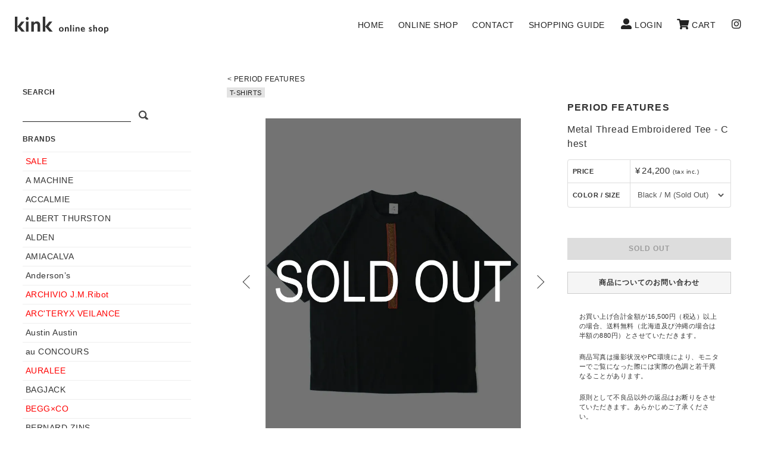

--- FILE ---
content_type: text/html; charset=EUC-JP
request_url: https://kink-nagoya.shop-pro.jp/?pid=160041715
body_size: 17353
content:
<!DOCTYPE html PUBLIC "-//W3C//DTD XHTML 1.0 Transitional//EN" "http://www.w3.org/TR/xhtml1/DTD/xhtml1-transitional.dtd">
<html xmlns:og="http://ogp.me/ns#" xmlns:fb="http://www.facebook.com/2008/fbml" xmlns:mixi="http://mixi-platform.com/ns#" xmlns="http://www.w3.org/1999/xhtml" xml:lang="ja" lang="ja" dir="ltr">
<head>
<meta http-equiv="content-type" content="text/html; charset=euc-jp" />
<meta http-equiv="X-UA-Compatible" content="IE=edge,chrome=1" />
<title>【PERIOD FEATURES】Metal Thread Embroidered Tee - Chest ｜kink online shop</title>
<meta name="Keywords" content="PERIOD FEATURES,ピリオドフィーチャーズ,通販,Metal Thread Embroidered Tee - Chest" />
<meta name="Description" content="PERIOD FEATURES(ピリオドフィーチャーズ)を扱う名古屋のショップ《kink》でご紹介するMetal Thread Embroidered Tee - Chest 。" />
<meta name="Author" content="kink nagoya" />
<meta name="Copyright" content="GMOペパボ" />
<meta http-equiv="content-style-type" content="text/css" />
<meta http-equiv="content-script-type" content="text/javascript" />
<link rel="stylesheet" href="https://kink-nagoya.shop-pro.jp/css/framework/colormekit.css" type="text/css" />
<link rel="stylesheet" href="https://kink-nagoya.shop-pro.jp/css/framework/colormekit-responsive.css" type="text/css" />
<link rel="stylesheet" href="https://img02.shop-pro.jp/PA01125/255/css/137/index.css?cmsp_timestamp=20260103204934" type="text/css" />
<link rel="stylesheet" href="https://img02.shop-pro.jp/PA01125/255/css/137/product.css?cmsp_timestamp=20260103204934" type="text/css" />

<link rel="alternate" type="application/rss+xml" title="rss" href="https://kink-nagoya.shop-pro.jp/?mode=rss" />
<link rel="shortcut icon" href="https://img02.shop-pro.jp/PA01125/255/favicon.ico?cmsp_timestamp=20260105182401" />
<script type="text/javascript" src="//ajax.googleapis.com/ajax/libs/jquery/1.7.2/jquery.min.js" ></script>
<meta property="og:title" content="【PERIOD FEATURES】Metal Thread Embroidered Tee - Chest ｜kink online shop" />
<meta property="og:description" content="PERIOD FEATURES(ピリオドフィーチャーズ)を扱う名古屋のショップ《kink》でご紹介するMetal Thread Embroidered Tee - Chest 。" />
<meta property="og:url" content="https://kink-nagoya.shop-pro.jp?pid=160041715" />
<meta property="og:site_name" content="kink online shop" />
<meta property="og:image" content="https://img02.shop-pro.jp/PA01125/255/product/160041715.jpg?cmsp_timestamp=20230520162836"/>
<meta name="google-site-verification" content="_dzwst0tngupHvBf4al1B7BSUdU9-5TAf3Tu4nfKhhQ" />
<link href="https://kink-nagoya.com/css/lightbox.css" rel="stylesheet">
<meta name="viewport" content="width=device-width, initial-scale=1">
<style>
#slider div {
  display: none;
}
.bx-viewport #slider div  {
  display: block !important;
}
</style>
<link rel="stylesheet" href="https://cdn.jsdelivr.net/bxslider/4.2.12/jquery.bxslider.css">
<link rel="stylesheet" href="https://use.fontawesome.com/releases/v5.8.1/css/all.css" integrity="sha384-50oBUHEmvpQ+1lW4y57PTFmhCaXp0ML5d60M1M7uH2+nqUivzIebhndOJK28anvf" crossorigin="anonymous">
<link href="https://fonts.googleapis.com/icon?family=Material+Icons" rel="stylesheet">
<link rel="stylesheet" href="https://cdnjs.cloudflare.com/ajax/libs/drawer/3.2.2/css/drawer.min.css">
<link href="https://cdnjs.cloudflare.com/ajax/libs/lightbox2/2.7.1/css/lightbox.css" rel="stylesheet">
<script type="text/javascript">
    $.noConflict();
</script>
<script src="https://ajax.googleapis.com/ajax/libs/jquery/1.12.4/jquery.min.js"></script>
<script src="https://cdnjs.cloudflare.com/ajax/libs/lightbox2/2.7.1/js/lightbox.min.js" type="text/javascript"></script>
<!--[if lt IE 9]>
      <script src="https://oss.maxcdn.com/html5shiv/3.7.2/html5shiv.min.js"></script>
      <script src="https://oss.maxcdn.com/respond/1.4.2/respond.min.js"></script>
<![endif]-->

<meta name="facebook-domain-verification" content="rcuoq6jvfwp1ujrlkwuh2tam00je9l" />
<script>
  var Colorme = {"page":"product","shop":{"account_id":"PA01125255","title":"kink online shop"},"basket":{"total_price":0,"items":[]},"customer":{"id":null},"inventory_control":"option","product":{"shop_uid":"PA01125255","id":160041715,"name":"Metal Thread Embroidered Tee - Chest","model_number":"PERIOD FEATURES","stock_num":0,"sales_price":22000,"sales_price_including_tax":24200,"variants":[{"id":1,"option1_value":"Black \/ M (Sold Out)","option2_value":"","title":"Black \/ M (Sold Out)","model_number":"","stock_num":0,"option_price":22000,"option_price_including_tax":24200,"option_members_price":22000,"option_members_price_including_tax":24200}],"category":{"id_big":2148123,"id_small":0},"groups":[{"id":982657}],"members_price":22000,"members_price_including_tax":24200}};

  (function() {
    function insertScriptTags() {
      var scriptTagDetails = [];
      var entry = document.getElementsByTagName('script')[0];

      scriptTagDetails.forEach(function(tagDetail) {
        var script = document.createElement('script');

        script.type = 'text/javascript';
        script.src = tagDetail.src;
        script.async = true;

        if( tagDetail.integrity ) {
          script.integrity = tagDetail.integrity;
          script.setAttribute('crossorigin', 'anonymous');
        }

        entry.parentNode.insertBefore(script, entry);
      })
    }

    window.addEventListener('load', insertScriptTags, false);
  })();
</script>
<script async src="https://zen.one/analytics.js"></script>
</head>
<body>
<meta name="colorme-acc-payload" content="?st=1&pt=10029&ut=160041715&at=PA01125255&v=20260121135432&re=&cn=8a85e6f59170007e63d3ba84cd6430ff" width="1" height="1" alt="" /><script>!function(){"use strict";Array.prototype.slice.call(document.getElementsByTagName("script")).filter((function(t){return t.src&&t.src.match(new RegExp("dist/acc-track.js$"))})).forEach((function(t){return document.body.removeChild(t)})),function t(c){var r=arguments.length>1&&void 0!==arguments[1]?arguments[1]:0;if(!(r>=c.length)){var e=document.createElement("script");e.onerror=function(){return t(c,r+1)},e.src="https://"+c[r]+"/dist/acc-track.js?rev=3",document.body.appendChild(e)}}(["acclog001.shop-pro.jp","acclog002.shop-pro.jp"])}();</script><script src="https://img.shop-pro.jp/tmpl_js/86/jquery.tile.js"></script>
<script src="https://img.shop-pro.jp/tmpl_js/86/jquery.skOuterClick.js"></script>
<script src="https://img.shop-pro.jp/tmpl_js/73/jquery.tile.js"></script>
<script src="https://img.shop-pro.jp/tmpl_js/73/jquery.skOuterClick.js"></script>
<body class="drawer drawer--left drawer--navbarTopGutter">




	
<div id="wrapper" class="container mar_auto">

<div class="drawer-navbar drawer-navbar--fixed" role="banner">
	<div class="drawer-container">
	 <div class="drawer-container_inner">
			<div class="drawer-navbar-header">
				
				<a class="drawer-brand" href="https://kink-nagoya.shop-pro.jp/">
				
				<div class="header-logo-container">
					<div class="header-logo"></div>
			  </div>
		    				
				</a>			
				
				<button type="button" class="drawer-toggle drawer-hamburger">
					<span class="sr-only">navigation</span>
					<span class="drawer-hamburger-icon"></span>
				</button>
				
				
				<div class="sp-instagram hidden-desktop"><a href="https://www.instagram.com/kink_nagoya/" target="_blank" class="drawer-menu-item"><i class="fab fa-instagram txt_18"></i></a></div>
				
				
				<div class="sp-cart hidden-desktop"><a href="https://kink-nagoya.shop-pro.jp/cart/proxy/basket?shop_id=PA01125255&shop_domain=kink-nagoya.shop-pro.jp" class="drawer-menu-item"><i class="fas fa-shopping-cart txt_18 mar_r_10"></i></a></div>
				
	    </div>
		  		
			
			<div class="drawer-nav" role="navigation">
				<div class="nav_inner">
		      <ul class="drawer-menu drawer-menu--right">
						<li>
								
									<div class="drawer-menu-item hidden-desktop">
								<form action="https://kink-nagoya.shop-pro.jp/" method="GET" class="mar_t_20 mar_l_0 mar_r_0 mar_b_0 search-form">
									<input type="hidden" name="mode" value="srh" />
									<input type="text" name="keyword" />
									<button class="btn btn-xs"><i class="icon-lg-b icon-search va-35"></i></button>
								</form>
									</div>
								
								</li>
						
		        <li><a class="drawer-menu-item"  href="https://kink-nagoya.com/" >HOME</a></li>
						  
					    <li class="drawer-dropdown hidden-desktop">
					      <a class="drawer-menu-item" href="#" data-toggle="dropdown" role="button" aria-expanded="false">BRANDS<span class="drawer-caret"></span></a>


						    <ul class="drawer-dropdown-menu">
									
									<li><a href="https://kink-nagoya.shop-pro.jp/?mode=grp&gid=2150823" class="drawer-dropdown-menu-item"><font style="color:#ff0000;">SALE</font></a></li>			
									
																		<li><a href="https://kink-nagoya.shop-pro.jp/?mode=cate&cbid=2829051&csid=0" class="drawer-dropdown-menu-item">A MACHINE</a></li>
																		<li><a href="https://kink-nagoya.shop-pro.jp/?mode=cate&cbid=2729756&csid=0" class="drawer-dropdown-menu-item">ACCALMIE</a></li>
																		<li><a href="https://kink-nagoya.shop-pro.jp/?mode=cate&cbid=2737172&csid=0" class="drawer-dropdown-menu-item">ALBERT THURSTON</a></li>
																		<li><a href="https://kink-nagoya.shop-pro.jp/?mode=cate&cbid=990378&csid=0" class="drawer-dropdown-menu-item">ALDEN</a></li>
																		<li><a href="https://kink-nagoya.shop-pro.jp/?mode=cate&cbid=2554358&csid=0" class="drawer-dropdown-menu-item">AMIACALVA</a></li>
																		<li><a href="https://kink-nagoya.shop-pro.jp/?mode=cate&cbid=2888244&csid=0" class="drawer-dropdown-menu-item">Anderson’s</a></li>
																		<li><a href="https://kink-nagoya.shop-pro.jp/?mode=cate&cbid=2725686&csid=0" class="drawer-dropdown-menu-item"><font style="color:#ff0000;">ARCHIVIO J.M.Ribot</font></a></li>
																		<li><a href="https://kink-nagoya.shop-pro.jp/?mode=cate&cbid=2395858&csid=0" class="drawer-dropdown-menu-item"><font style="color:#ff0000;">ARC'TERYX VEILANCE</font></a></li>
																		<li><a href="https://kink-nagoya.shop-pro.jp/?mode=cate&cbid=2802014&csid=0" class="drawer-dropdown-menu-item">Austin Austin</a></li>
																		<li><a href="https://kink-nagoya.shop-pro.jp/?mode=cate&cbid=2977019&csid=0" class="drawer-dropdown-menu-item">au CONCOURS</a></li>
																		<li><a href="https://kink-nagoya.shop-pro.jp/?mode=cate&cbid=1919672&csid=0" class="drawer-dropdown-menu-item"><font style="color:#ff0000;">AURALEE</font></a></li>
																		<li><a href="https://kink-nagoya.shop-pro.jp/?mode=cate&cbid=2120613&csid=0" class="drawer-dropdown-menu-item">BAGJACK</a></li>
																		<li><a href="https://kink-nagoya.shop-pro.jp/?mode=cate&cbid=2930357&csid=0" class="drawer-dropdown-menu-item"><font style="color:#ff0000;">BEGG×CO</font></a></li>
																		<li><a href="https://kink-nagoya.shop-pro.jp/?mode=cate&cbid=2506631&csid=0" class="drawer-dropdown-menu-item">BERNARD ZINS</a></li>
																		<li><a href="https://kink-nagoya.shop-pro.jp/?mode=cate&cbid=2946758&csid=0" class="drawer-dropdown-menu-item">BIBOJA</a></li>
																		<li><a href="https://kink-nagoya.shop-pro.jp/?mode=cate&cbid=2970215&csid=0" class="drawer-dropdown-menu-item">BIG ROCK CANDY MOUNTAINEERING</a></li>
																		<li><a href="https://kink-nagoya.shop-pro.jp/?mode=cate&cbid=2849642&csid=0" class="drawer-dropdown-menu-item">BLACKBIRD</a></li>
																		<li><a href="https://kink-nagoya.shop-pro.jp/?mode=cate&cbid=1792648&csid=0" class="drawer-dropdown-menu-item"><font style="color:#ff0000;">CASEY CASEY</font></a></li>
																		<li><a href="https://kink-nagoya.shop-pro.jp/?mode=cate&cbid=2977547&csid=0" class="drawer-dropdown-menu-item">CECILE TULKENS</a></li>
																		<li><a href="https://kink-nagoya.shop-pro.jp/?mode=cate&cbid=2307099&csid=0" class="drawer-dropdown-menu-item">CHACOLI</a></li>
																		<li><a href="https://kink-nagoya.shop-pro.jp/?mode=cate&cbid=2634395&csid=0" class="drawer-dropdown-menu-item">CLASS</a></li>
																		<li><a href="https://kink-nagoya.shop-pro.jp/?mode=cate&cbid=1281385&csid=0" class="drawer-dropdown-menu-item">COMOLI</a></li>
																		<li><a href="https://kink-nagoya.shop-pro.jp/?mode=cate&cbid=2958619&csid=0" class="drawer-dropdown-menu-item">CONLEAD</a></li>
																		<li><a href="https://kink-nagoya.shop-pro.jp/?mode=cate&cbid=2591611&csid=0" class="drawer-dropdown-menu-item">DAN TOMIMATSU</a></li>
																		<li><a href="https://kink-nagoya.shop-pro.jp/?mode=cate&cbid=2964630&csid=0" class="drawer-dropdown-menu-item">DECHAMPS</a></li>
																		<li><a href="https://kink-nagoya.shop-pro.jp/?mode=cate&cbid=2214865&csid=0" class="drawer-dropdown-menu-item">DENTS</a></li>
																		<li><a href="https://kink-nagoya.shop-pro.jp/?mode=cate&cbid=2650965&csid=0" class="drawer-dropdown-menu-item"><font style="color:#ff0000;">DESCENTE ALLTERRAIN</font></a></li>
																		<li><a href="https://kink-nagoya.shop-pro.jp/?mode=cate&cbid=2725225&csid=0" class="drawer-dropdown-menu-item"><font style="color:#ff0000;">EMATYTE</font></a></li>
																		<li><a href="https://kink-nagoya.shop-pro.jp/?mode=cate&cbid=2892043&csid=0" class="drawer-dropdown-menu-item"><font style="color:#ff0000;">ENGLISH UTOPIA</font></a></li>
																		<li><a href="https://kink-nagoya.shop-pro.jp/?mode=cate&cbid=936876&csid=0" class="drawer-dropdown-menu-item">F.LLI GIACOMETTI / MARMOLADA</a></li>
																		<li><a href="https://kink-nagoya.shop-pro.jp/?mode=cate&cbid=2556085&csid=0" class="drawer-dropdown-menu-item">FOX UMBRELLAS</a></li>
																		<li><a href="https://kink-nagoya.shop-pro.jp/?mode=cate&cbid=2872699&csid=0" class="drawer-dropdown-menu-item">GARDEN OF EDEN</a></li>
																		<li><a href="https://kink-nagoya.shop-pro.jp/?mode=cate&cbid=2951110&csid=0" class="drawer-dropdown-menu-item">Godard Haberdashery</a></li>
																		<li><a href="https://kink-nagoya.shop-pro.jp/?mode=cate&cbid=2558429&csid=0" class="drawer-dropdown-menu-item">guepard</a></li>
																		<li><a href="https://kink-nagoya.shop-pro.jp/?mode=cate&cbid=2655210&csid=0" class="drawer-dropdown-menu-item">HEUGN</a></li>
																		<li><a href="https://kink-nagoya.shop-pro.jp/?mode=cate&cbid=2886307&csid=0" class="drawer-dropdown-menu-item">HUSBANDS</a></li>
																		<li><a href="https://kink-nagoya.shop-pro.jp/?mode=cate&cbid=2232338&csid=0" class="drawer-dropdown-menu-item">Isabella Stefanelli</a></li>
																		<li><a href="https://kink-nagoya.shop-pro.jp/?mode=cate&cbid=2171485&csid=0" class="drawer-dropdown-menu-item"><font style="color:#ff0000;">JAN-JAN VAN ESSCHE</font></a></li>
																		<li><a href="https://kink-nagoya.shop-pro.jp/?mode=cate&cbid=2968744&csid=0" class="drawer-dropdown-menu-item">JAYNE FOWLER</a></li>
																		<li><a href="https://kink-nagoya.shop-pro.jp/?mode=cate&cbid=2885400&csid=0" class="drawer-dropdown-menu-item">JIAN YE</a></li>
																		<li><a href="https://kink-nagoya.shop-pro.jp/?mode=cate&cbid=2911021&csid=0" class="drawer-dropdown-menu-item"><font style="color:#ff0000;">_J.L-A.L_</font></a></li>
																		<li><a href="https://kink-nagoya.shop-pro.jp/?mode=cate&cbid=2751823&csid=0" class="drawer-dropdown-menu-item"><font style="color:#ff0000;">KHOKI</font></a></li>
																		<li><a href="https://kink-nagoya.shop-pro.jp/?mode=cate&cbid=2330955&csid=0" class="drawer-dropdown-menu-item">KIJIMA TAKAYUKI / HIGH LINE</a></li>
																		<li><a href="https://kink-nagoya.shop-pro.jp/?mode=cate&cbid=1600063&csid=0" class="drawer-dropdown-menu-item">KIJIMA TAKAYUKI</a></li>
																		<li><a href="https://kink-nagoya.shop-pro.jp/?mode=cate&cbid=2944280&csid=0" class="drawer-dropdown-menu-item">KOTA GUSHIKEN</a></li>
																		<li><a href="https://kink-nagoya.shop-pro.jp/?mode=cate&cbid=2959990&csid=0" class="drawer-dropdown-menu-item">LAPIMA</a></li>
																		<li><a href="https://kink-nagoya.shop-pro.jp/?mode=cate&cbid=1578015&csid=0" class="drawer-dropdown-menu-item">Le Yucca's</a></li>
																		<li><a href="https://kink-nagoya.shop-pro.jp/?mode=cate&cbid=2964205&csid=0" class="drawer-dropdown-menu-item">LE LYS</a></li>
																		<li><a href="https://kink-nagoya.shop-pro.jp/?mode=cate&cbid=2225627&csid=0" class="drawer-dropdown-menu-item">LESCA</a></li>
																		<li><a href="https://kink-nagoya.shop-pro.jp/?mode=cate&cbid=2975047&csid=0" class="drawer-dropdown-menu-item">LUDWIG REITER</a></li>
																		<li><a href="https://kink-nagoya.shop-pro.jp/?mode=cate&cbid=2874619&csid=0" class="drawer-dropdown-menu-item">LUTAYS</a></li>
																		<li><a href="https://kink-nagoya.shop-pro.jp/?mode=cate&cbid=2441746&csid=0" class="drawer-dropdown-menu-item"><font style="color:#ff0000;">MAN-TLE</font></a></li>
																		<li><a href="https://kink-nagoya.shop-pro.jp/?mode=cate&cbid=2883099&csid=0" class="drawer-dropdown-menu-item"><font style="color:#ff0000;">MIZUNO</font></a></li>
																		<li><a href="https://kink-nagoya.shop-pro.jp/?mode=cate&cbid=2975182&csid=0" class="drawer-dropdown-menu-item">MOLEBO</a></li>
																		<li><a href="https://kink-nagoya.shop-pro.jp/?mode=cate&cbid=2891269&csid=0" class="drawer-dropdown-menu-item">MONTMARTRE NEW YORK</a></li>
																		<li><a href="https://kink-nagoya.shop-pro.jp/?mode=cate&cbid=2631505&csid=0" class="drawer-dropdown-menu-item">NICENESS</a></li>
																		<li><a href="https://kink-nagoya.shop-pro.jp/?mode=cate&cbid=2861771&csid=0" class="drawer-dropdown-menu-item">O'DEM</a></li>
																		<li><a href="https://kink-nagoya.shop-pro.jp/?mode=cate&cbid=2622483&csid=0" class="drawer-dropdown-menu-item">PANTHERELLA</a></li>
																		<li><a href="https://kink-nagoya.shop-pro.jp/?mode=cate&cbid=2969325&csid=0" class="drawer-dropdown-menu-item">PARABOLO&#207;DE</a></li>
																		<li><a href="https://kink-nagoya.shop-pro.jp/?mode=cate&cbid=2148123&csid=0" class="drawer-dropdown-menu-item">PERIOD FEATURES</a></li>
																		<li><a href="https://kink-nagoya.shop-pro.jp/?mode=cate&cbid=2930235&csid=0" class="drawer-dropdown-menu-item">REGAGLIA</a></li>
																		<li><a href="https://kink-nagoya.shop-pro.jp/?mode=cate&cbid=2197879&csid=0" class="drawer-dropdown-menu-item"><font style="color:#ff0000;">renoma</font></a></li>
																		<li><a href="https://kink-nagoya.shop-pro.jp/?mode=cate&cbid=2878962&csid=0" class="drawer-dropdown-menu-item">Rosaria Product.</a></li>
																		<li><a href="https://kink-nagoya.shop-pro.jp/?mode=cate&cbid=2862091&csid=0" class="drawer-dropdown-menu-item">SAGAN Vienna</a></li>
																		<li><a href="https://kink-nagoya.shop-pro.jp/?mode=cate&cbid=2977148&csid=0" class="drawer-dropdown-menu-item">SAVVAS ALEXANDER</a></li>
																		<li><a href="https://kink-nagoya.shop-pro.jp/?mode=cate&cbid=2964033&csid=0" class="drawer-dropdown-menu-item">SIX95</a></li>
																		<li><a href="https://kink-nagoya.shop-pro.jp/?mode=cate&cbid=2878150&csid=0" class="drawer-dropdown-menu-item">Slopeslow</a></li>
																		<li><a href="https://kink-nagoya.shop-pro.jp/?mode=cate&cbid=2839609&csid=0" class="drawer-dropdown-menu-item">STUDIO-HIDDEN</a></li>
																		<li><a href="https://kink-nagoya.shop-pro.jp/?mode=cate&cbid=1488090&csid=0" class="drawer-dropdown-menu-item">SUN/kakke</a></li>
																		<li><a href="https://kink-nagoya.shop-pro.jp/?mode=cate&cbid=2533806&csid=0" class="drawer-dropdown-menu-item">tagliovivo</a></li>
																		<li><a href="https://kink-nagoya.shop-pro.jp/?mode=cate&cbid=2737286&csid=0" class="drawer-dropdown-menu-item"><font style="color:#ff0000;">T.T</font></a></li>
																		<li><a href="https://kink-nagoya.shop-pro.jp/?mode=cate&cbid=1991465&csid=0" class="drawer-dropdown-menu-item">TEATORA</a></li>
																		<li><a href="https://kink-nagoya.shop-pro.jp/?mode=cate&cbid=1526315&csid=0" class="drawer-dropdown-menu-item">THE INOUE BROTHERS...</a></li>
																		<li><a href="https://kink-nagoya.shop-pro.jp/?mode=cate&cbid=2868889&csid=0" class="drawer-dropdown-menu-item"><font style="color:#ff0000;">THE ROLE DESIGN</font></a></li>
																		<li><a href="https://kink-nagoya.shop-pro.jp/?mode=cate&cbid=2580354&csid=0" class="drawer-dropdown-menu-item"><font style="color:#ff0000;">toogood</font></a></li>
																		<li><a href="https://kink-nagoya.shop-pro.jp/?mode=cate&cbid=2920941&csid=0" class="drawer-dropdown-menu-item">TSTS</a></li>
																		<li><a href="https://kink-nagoya.shop-pro.jp/?mode=cate&cbid=2747220&csid=0" class="drawer-dropdown-menu-item">履物関づか</a></li>
																		<li><a href="https://kink-nagoya.shop-pro.jp/?mode=cate&cbid=2821413&csid=0" class="drawer-dropdown-menu-item">SHOE CARE GOODS</a></li>
																		<li><a href="https://kink-nagoya.shop-pro.jp/?mode=cate&cbid=1755501&csid=0" class="drawer-dropdown-menu-item"><font style="color:#ff0000;">KINK SUPER OUTLET</font></a></li>
																		<!-- セール下[forsale_first]（グループ利用）
									<li><a href="https://kink-nagoya.shop-pro.jp/?mode=grp&gid=2150823" class="drawer-dropdown-menu-item"><font style="color:#ff0000;">FINAL SALE</font></a></li>	--> 
									
								</ul>

					    </li>

						  <li class="drawer-dropdown hidden-desktop">
						    <a class="drawer-menu-item" href="#" data-toggle="dropdown" role="button" aria-expanded="false">ITEMS<span class="drawer-caret"></span></a>


							  <ul class="drawer-dropdown-menu">
									<li><a href="/?mode=srh&cid=&keyword=" class="drawer-dropdown-menu-item">ALL</a></li>
									
									<div class="forsale_first">
                  
																				<li><a href="https://kink-nagoya.shop-pro.jp/?mode=grp&gid=2150823" class="drawer-dropdown-menu-item"><font style="display:  none;">SALE</font></a></li>
																				<li><a href="https://kink-nagoya.shop-pro.jp/?mode=grp&gid=2356578" class="drawer-dropdown-menu-item">COAT</a></li>
																				<li><a href="https://kink-nagoya.shop-pro.jp/?mode=grp&gid=982653" class="drawer-dropdown-menu-item">JACKET</a></li>
																				<li><a href="https://kink-nagoya.shop-pro.jp/?mode=grp&gid=2356580" class="drawer-dropdown-menu-item">BLOUSON</a></li>
																				<li><a href="https://kink-nagoya.shop-pro.jp/?mode=grp&gid=982654" class="drawer-dropdown-menu-item">VEST</a></li>
																				<li><a href="https://kink-nagoya.shop-pro.jp/?mode=grp&gid=982655" class="drawer-dropdown-menu-item">SHIRTS</a></li>
																				<li><a href="https://kink-nagoya.shop-pro.jp/?mode=grp&gid=982658" class="drawer-dropdown-menu-item">KNIT</a></li>
																				<li><a href="https://kink-nagoya.shop-pro.jp/?mode=grp&gid=982656" class="drawer-dropdown-menu-item">CUT & SEWN</a></li>
																				<li><a href="https://kink-nagoya.shop-pro.jp/?mode=grp&gid=982657" class="drawer-dropdown-menu-item">T-SHIRTS</a></li>
																				<li><a href="https://kink-nagoya.shop-pro.jp/?mode=grp&gid=982659" class="drawer-dropdown-menu-item">PANTS</a></li>
																				<li><a href="https://kink-nagoya.shop-pro.jp/?mode=grp&gid=982660" class="drawer-dropdown-menu-item">SHORTS</a></li>
																				<li><a href="https://kink-nagoya.shop-pro.jp/?mode=grp&gid=982661" class="drawer-dropdown-menu-item">SHOES</a></li>
																				<li><a href="https://kink-nagoya.shop-pro.jp/?mode=grp&gid=2386660" class="drawer-dropdown-menu-item">SOCKS & UNDERWEAR</a></li>
																				<li><a href="https://kink-nagoya.shop-pro.jp/?mode=grp&gid=982681" class="drawer-dropdown-menu-item">HAT & CAP</a></li>
																				<li><a href="https://kink-nagoya.shop-pro.jp/?mode=grp&gid=2386651" class="drawer-dropdown-menu-item">GLASSES</a></li>
																				<li><a href="https://kink-nagoya.shop-pro.jp/?mode=grp&gid=982984" class="drawer-dropdown-menu-item">STOLE & SCARF</a></li>
																				<li><a href="https://kink-nagoya.shop-pro.jp/?mode=grp&gid=982987" class="drawer-dropdown-menu-item">ACCESSORY</a></li>
																				<li><a href="https://kink-nagoya.shop-pro.jp/?mode=grp&gid=982672" class="drawer-dropdown-menu-item">BAG</a></li>
																				<li><a href="https://kink-nagoya.shop-pro.jp/?mode=grp&gid=982673" class="drawer-dropdown-menu-item">GOODS</a></li>
																				<li><a href="https://kink-nagoya.shop-pro.jp/?mode=grp&gid=983147" class="drawer-dropdown-menu-item">etc.</a></li>
																			</div>				　　
								</ul>

						  </li>
								
			        <li><a href="https://kink-nagoya.shop-pro.jp/" class="drawer-menu-item">ONLINE SHOP</a></li>
						<li><a href="https://kink-nagoya.shop-pro.jp/customer/inquiries/new" class="drawer-menu-item">CONTACT</a></li>
						  <li><a href="https://kink-nagoya.shop-pro.jp/?mode=f1" class="drawer-menu-item">SHOPPING GUIDE</a></li>						
			     <li><a href="https://kink-nagoya.shop-pro.jp/?mode=members" class="drawer-menu-item"><i class="fas fa-user-alt txt_18  mar_r_5" style="margin-left:3px;"></i>LOGIN</a></li>
						
						<li><a href="https://kink-nagoya.shop-pro.jp/cart/proxy/basket?shop_id=PA01125255&shop_domain=kink-nagoya.shop-pro.jp" class="drawer-menu-item"><i class="fas fa-shopping-cart txt_18 mar_r_5"></i>CART</a></li>
						
						<li class="hidden-phone hidden-tablet"><a href="https://www.instagram.com/kink_nagoya/" target="_blank"  class="drawer-menu-item"><i class="fab fa-instagram txt_18 mar_r_5" style="margin-left:3px;"></i>&nbsp;</a></li>
			        	    
					</ul>
				</div>
			</div>
	        
		</div>
  </div>
</div>



<div class="row">
  <div id="contents" class="col col-lg-9 col-md-12 col-sm-12 mar_b_30">
		
    <link href="https://img.shop-pro.jp/tmpl_js/86/slick.css" rel="stylesheet" type="text/css">
<link href="https://img.shop-pro.jp/tmpl_js/86/slick-theme.css" rel="stylesheet" type="text/css">

<div id="product">
	
	
  <div class="col col-sm-12 col-lg-12 mar_t_20">
		
	  <ul class="topicpath-nav inline txt_12">     
	    	      <li class="bread-category">&lt;&nbsp;<a href="?mode=cate&cbid=2148123&csid=0">PERIOD FEATURES</a></li>
	    	    	  </ul>
		
		<ul class="topicpath-nav inline txt_11">
	  	      	        &nbsp;<li class="bread-group"><a href="https://kink-nagoya.shop-pro.jp/?mode=grp&gid=982657">T-SHIRTS</a></li>
	      	  		</ul>
  </div>
  
  
  	  <form name="product_form" method="post" action="https://kink-nagoya.shop-pro.jp/cart/proxy/basket/items/add">
	<div class="u-container">		  
		<div class="col col-xs-12 col-sm-12 col-md-12 col-lg-8 mar_t_30">
			<div class="p-product"> 
		
				
        <div class="p-product-img">
          <div class="p-product-img__main js-images-slider">
            <div class="p-product-img__main-item">
              							<img src="https://img02.shop-pro.jp/PA01125/255/product/160041715.jpg?cmsp_timestamp=20230520162836" />
                          </div>
                                                    <div class="p-product-img__main-item">
								<img src="https://img02.shop-pro.jp/PA01125/255/product/160041715_o1.jpg?cmsp_timestamp=20210527170400" />
              </div>
                                                      <div class="p-product-img__main-item">
								<img src="https://img02.shop-pro.jp/PA01125/255/product/160041715_o2.jpg?cmsp_timestamp=20210527170400" />
              </div>
                                                      <div class="p-product-img__main-item">
								<img src="https://img02.shop-pro.jp/PA01125/255/product/160041715_o3.jpg?cmsp_timestamp=20210527170400" />
              </div>
                                                      <div class="p-product-img__main-item">
								<img src="https://img02.shop-pro.jp/PA01125/255/product/160041715_o4.jpg?cmsp_timestamp=20210527170400" />
              </div>
                                                      <div class="p-product-img__main-item">
								<img src="https://img02.shop-pro.jp/PA01125/255/product/160041715_o5.jpg?cmsp_timestamp=20210527170400" />
              </div>
                                                                                                                                                                                                                                                                                                                                                                                                                                                                                                                                                                                                                                                                                                                                                                                                                                                                                                                                                                                                                                                                                                                                                                                                                                        </div>
                    <div class="p-product-img__thumb">
            <div class="u-overflow-slide">
              <ul class="p-product-thumb-list">
                                <li class="p-product-thumb-list__item">
                  <div class="p-product-thumb-list__img">
                    <img src="https://img02.shop-pro.jp/PA01125/255/product/160041715.jpg?cmsp_timestamp=20230520162836" />
                  </div>
                </li>
                                                                    <li class="p-product-thumb-list__item">
                    <div class="p-product-thumb-list__img">
                      <img src="https://img02.shop-pro.jp/PA01125/255/product/160041715_o1.jpg?cmsp_timestamp=20210527170400" />
                    </div>
                  </li>
                                                                      <li class="p-product-thumb-list__item">
                    <div class="p-product-thumb-list__img">
                      <img src="https://img02.shop-pro.jp/PA01125/255/product/160041715_o2.jpg?cmsp_timestamp=20210527170400" />
                    </div>
                  </li>
                                                                      <li class="p-product-thumb-list__item">
                    <div class="p-product-thumb-list__img">
                      <img src="https://img02.shop-pro.jp/PA01125/255/product/160041715_o3.jpg?cmsp_timestamp=20210527170400" />
                    </div>
                  </li>
                                                                      <li class="p-product-thumb-list__item">
                    <div class="p-product-thumb-list__img">
                      <img src="https://img02.shop-pro.jp/PA01125/255/product/160041715_o4.jpg?cmsp_timestamp=20210527170400" />
                    </div>
                  </li>
                                                                      <li class="p-product-thumb-list__item">
                    <div class="p-product-thumb-list__img">
                      <img src="https://img02.shop-pro.jp/PA01125/255/product/160041715_o5.jpg?cmsp_timestamp=20210527170400" />
                    </div>
                  </li>
                                                                                                                                                                                                                                                                                                                                                                                                                                                                                                                                                                                                                                                                                                                                                                                                                                                                                                                                                                                                                                                                                                                                                                                                                                                                                                                                                                                                                                                                                                                                                                                                        </ul>
            </div>
          </div>
                  </div>
        
			</div>
		</div>
		
		<script src="https://img.shop-pro.jp/tmpl_js/86/slick.min.js"></script>

<script type="text/javascript">
$(document).on("ready", function() {
  var slider = ".js-images-slider";
  var thumbnailItem = ".p-product-thumb-list__item";

  $(thumbnailItem).each(function() {
    var index = $(thumbnailItem).index(this);
    $(this).attr("data-index",index);
  });

  $(slider).on('init',function(slick) {
    var index = $(".slide-item.slick-slide.slick-current").attr("data-slick-index");
    $(thumbnailItem+'[data-index="'+index+'"]').addClass("is-current");
  });

  $(slider).slick( {
    autoplay: false,
    arrows: true,
    infinite: true
  });

  $(thumbnailItem).on('click',function() {
    var index = $(this).attr("data-index");
    $(slider).slick("slickGoTo",index,false);
  });

  $(slider).on('beforeChange',function(event,slick, currentSlide,nextSlide){
    $(thumbnailItem).each(function() {
      $(this).removeClass("is-current");
    });
    $(thumbnailItem+'[data-index="'+nextSlide+'"]').addClass("is-current");
  });
});
</script>	
</div>
	
	<div class="col col-xs-12 col-sm-12 col-md-12 col-lg-4">
		
		
		<span class="category-name-detail mar_t_50">PERIOD FEATURES</span>
		
		<h2 class="mar_b_18 txt_16 txt_fwn item-title">Metal Thread Embroidered Tee - Chest</h2>		
		
		
		
					
											
				
		
		
		
	  <table class="table table-bordered">
			
				
					
				
			

		  		  
		  
	    
      	    <tr>
	      <th>PRICE</th>
				<td><span class="txt_15"><span class="mar_r_3">&yen;</span>24,200</span><span class="mar_l_5" style="font-size:90%;">(tax inc.)</span></td>
	    </tr>
	    	    
	    
	    
	    			
		
			
					
			
					
	    
	    	    
	    	      	        	          <tr>
	            <th>COLOR / SIZE</th>
	            <td>
	              <select name="option1">
	                <option label="Black / M (Sold Out)" value="77706449,0">Black / M (Sold Out)</option>

	              </select>
	            </td>
	          </tr>
	        	      	    	    
	    			
	  
	    		</table>
		
	  <div class="mar_t_30 mar_b_20">
		  		　  	
			
    			            <span class="disable_quick mar_5">
            <button class="btn btn-lg btn-block btn-soldout" type="button" disabled="disabled">SOLD OUT</button>
          </span>	
    	
									
			
					
			  		  			<p class="stock_error hide mar_t_20 mar_b_20">在庫なし</p>
	  </div>
		
		<div class="mar_t_20 mar_b_20">
			<span class="mar_5">
				<a href="https://kink-nagoya.shop-pro.jp/customer/products/160041715/inquiries/new">
			    <button class="btn btn-lg btn-block btn-contact" type="button">
						商品についてのお問い合わせ</button></a>
			  </span>
		</div>
		
		<div class="mar_t_30 mar_b_10">
						
						<ul class="mar_l_20 mar_r_20">
  <li><p class="mar_b_20 txt_l txt_11">お買い上げ合計金額が16,500円（税込）以上の場合、送料無料（北海道及び沖縄の場合は半額の880円）とさせていただきます。<br>
</p></li>
  <li><p class="mar_b_20 txt_l txt_11">商品写真は撮影状況やPC環境により、モニターでご覧になった際には実際の色調と若干異なることがあります。</p></li>
  <li><p class="mar_b_20 txt_l txt_11">原則として不良品以外の返品はお断りをさせていただきます。あらかじめご了承ください。</p></li>
  <li><p class="mar_b_5 txt_l txt_11">ご注文およびお問い合わせのメールは24時間受け付けておりますが、ご返答につきましては定休日（毎週水曜日及び第1・3火曜日）や営業時間、業務状況により遅れる場合がございます。</p>
  </li>
</ul>			
	  </div>
	</div>
	
	<div class="col col-sm-12 col-lg-12 mar_t_30 mar_b_80 item-desc">
		<div id="tabAccordion">		
			<!-- saved from url=(0022)http://internet.e-mail -->
<!---------- タブ１ ---------->
<dl>
<dt><a href="javascript:void(0);">商品詳細</a></dt>
<dd>
<p>
<!-- ブランド名 -->
PERIOD FEATURES<br>
<!-- // ブランド名 -->
<!-- 商品名 -->
Metal Thread Embroidered Tee - Chest<br>
<!-- // 商品名 -->
<!-- 色 -->
Color : Black
</p>
<!-- // 色 -->
<!-- 素材 -->
<p>
Quality / Cotton 100%<br>
<!-- // 素材 -->
<!-- 生産国 -->
</p>
<!-- // 生産国 -->
<!-- 店舗 -->
<p>
取り扱い店舗：chikaramachi lab.
</p>
<!-- // 店舗 -->
<!-- ATTENTION -->
<!-- // ATTENTION -->
</dd>
</dl>
<!---------- //タブ１ ---------->

<!---------- タブ２ ---------->
<dl>
<dt><a href="javascript:void(0);">サイズ</a></dt>
<dd>
<table class="size table table-bordered">
<tr>
<th>size</th>
<td>肩幅</td>
<td>身幅</td>
<td>着丈</td>
<td>袖丈</td>
</tr>
<tr>
<th>M</th>
<td>53.5cm</td>
<td>58.5cm</td>
<td>68cm</td>
<td>25cm</td>
</tr>　
</table>
<p>
モデル(身長180cm/体重70kg) サイズM 着用<br>
商品の採寸結果につきましては、計測者による若干の差異、または製品の処理法（製品洗い、ダメージ加工など）により個体差がある場合がございます。<br>
<a href="https://kink-nagoya.shop-pro.jp/?mode=f2" target="_blank" style="color : #666666;">※詳しくはこちらの【Size Chart】をご覧下さい</a>
</p>
</dd>
</dl>
<!---------- //タブ２ ---------->

		
			
			<dl>
				<dt><a href="javascript:void(0);">ご利用にあたって</a></dt>
				<dd>
										<div class="tab4_goriyou txt_12">
<h6>ご利用にあたって</h6>
<p>kink online shop をご覧いただき、誠にありがとうございます。<br>
当オンラインショップをご利用にあたってのご案内および注意事項になります。<br>
必ずお読みください。</p>
<br>

<div id="toriatsukai">
<h6>取り扱い商品について</h6>
<ul>
	<li>・商品写真は撮影状況やPC環境により、モニターでご覧になった場合に色調が実際の色と若干異なることがあります。</li>
  <li>・商品の採寸結果につきましては、計測者による若干の差異、または製品の処理法（製品洗い、ダメージ加工など）により個体差がある場合がございます。</li>
  <li>・商品は実店舗の店頭在庫と連動させておりますので在庫状況が異なる場合がございます。</li>
</ul>
<p>以上の点につきまして、あらかじめご了承ください。</p>
</div>
<br>

<h6>配送について</h6>
<ul>
  <li>・商品合計代金16,500円（税込）以上の場合、<span class="txt_fwb">送料無料（北海道・沖縄の場合は半額の880円）となります。</span><br>
ただし、<span class="txt_fwb">セール品は上記サービスの対象外とさせていただきます。</span></li>
	<li>・送料は配送地域によって異なります。</li>
	<li>・送料には消費税が含まれます。</li>
	<li>・商品の配送は『ヤマト宅急便』に委託しております。</li>
	<li>・原則としてご注文受付後5日以内に商品を発送いたします。万が一お届けまでに時間を要する場合は事前にご連絡をさせていただきます。</li>
	<li>・毎週水曜日及び第1・3火曜日は実店舗定休日のため、ご注文商品の発送手配が出来ません。</li>
	<li>・発送業務の都合上、13時以降のご注文の場合は翌日の商品発送となります。お届け日時のご指定をされる際にはご配慮いただきます様お願い申し上げます。</li>
</ul>

<br>

<p>以下、地域別の商品到着までの日数および送料となります。</p>

<table class="table table-bordered">
<tr>
	<th>地域</th><th>都道府県</th><th>基本配送料</th><th>到着までの日数</th>
</tr>
<tr>
	<td class="txt_fwb">北海道</td>
	<td>北海道</td>
	<td><span style="display:inline-block">1,760円</span></td>
	<td>３日後 ～</td>
</tr>
<tr>
	<td class="txt_fwb">東北</td>
	<td>青森&nbsp;秋田&nbsp;岩手&nbsp;<br class="br-sp">宮城&nbsp;山形&nbsp;福島
	<td><span style="display:inline-block">880円</span></td>
	<td >翌々日 ～</td>
</tr>
<tr>
	<td class="txt_fwb">関東</td>
	<td>東京&nbsp;埼玉&nbsp;山梨&nbsp;<br class="br-sp">千葉&nbsp;神奈川&nbsp;群馬&nbsp;<br class="br-sp">栃木&nbsp;茨城</td>
	<td><span style="display:inline-block">880円</span></td>
	<td>翌日 ～</td>
</tr>
<tr>
	<td class="txt_fwb">信越</td>
	<td>新潟&nbsp;長野</td>
	<td><span style="display:inline-block">880円</span></td>
	<td>翌日 ～</td>
</tr>
<tr>
	<td class="txt_fwb">北陸</td>
	<td>富山&nbsp;石川&nbsp;福井</td>
	<td>660円</td>
	<td>翌日 ～</td>
</tr>
<tr>
	<td class="txt_fwb">中部</td>
	<td>愛知&nbsp;岐阜&nbsp;三重&nbsp;<br class="br-sp">静岡</td>
	<td>880円</td>
	<td>翌日 ～</td>
</tr>
<tr>
	<td class="txt_fwb">関西</td>
	<td>大阪&nbsp;兵庫&nbsp;京都&nbsp;<br class="br-sp">滋賀&nbsp;奈良&nbsp;和歌山</td>
	<td>880円</td>
	<td>翌日 ～</td>
</tr>
<tr>
	<td class="txt_fwb" rowspan="2">中国</td>
	<td>岡山&nbsp;広島&nbsp;島根&nbsp;<br class="br-sp">鳥取</td>
	<td>880円</td>
	<td>翌日 ～</td>
</tr>
<tr>
	<td>山口</td>
	<td>880円</td>
	<td>翌々日 ～</td>
</tr>
<tr>
	<td class="txt_fwb">四国</td>
	<td>徳島&nbsp;香川&nbsp;愛媛&nbsp;<br class="br-sp">高知</td>
	<td>880円</td>
	<td>翌々日 ～</td>
</tr>
<tr>
	<td class="txt_fwb" rowspan="2">九州</td>
	<td>福岡&nbsp;大分&nbsp;佐賀&nbsp;<br class="br-sp">長崎&nbsp;宮崎&nbsp;熊本&nbsp;<br class="br-sp">鹿児島</td>
	<td>880円</td>
	<td>翌々日 ～</td>
</tr>
<tr>
	<td>沖縄</td>
	<td><span style="display:inline-block">1,760円</span></td>
	<td>５日後 ～</td>
</tr>
</table>

<p>※注文日ではなく弊店より出荷した日からの日数となります</p>
<ul>
	<li>・天候や交通状況などの諸事情により商品のお届けが遅れる場合もございます。</li>
	<li>・上記の料金および日程につきましては一部離島地域を除きます。そちらは別途ご案内させていただきます。</li>
	<li>・ご希望のお届け希望日時につきまして、会社様宛または郡の付く地域の場合は指定不可となります。</li>
</ul>
<p>以上の点につきまして、あらかじめご了承ください。</p>
<br>
<h6>お支払い方法について</h6>
<ul>
  <li>・銀行振込、クレジットカード、代金引換のいずれかより選択が可能です。</li>
</ul>

<h6>◆ 銀行振込</h6>
<ul>
	<li>・お客様のご注文後にメールにてご請求額をお知らせいたしますので、代金を以下の口座へお振り込みください。なお、振込手数料はお客様のご負担とさせていただきます。あらかじめご了承ください。<br>
	&nbsp;&nbsp;&nbsp;&nbsp;&nbsp;&nbsp;三菱UFJ銀行&nbsp;&nbsp;名古屋営業部<br>
	&nbsp;&nbsp;&nbsp;&nbsp;&nbsp;&nbsp;普通&nbsp;&nbsp;3064306<br>
	&nbsp;&nbsp;&nbsp;&nbsp;&nbsp;&nbsp;キンクダイヒョウシャ&nbsp;&nbsp;ヤスダ&nbsp;&nbsp;シゲル</li>
	<li>・メールにてご請求額をお知らせした日から3日以内（土・日曜日を含む場合は5日以内）にお支払いください。期日が経過してお支払いが確認できない場合はメールまたはお電話にてご連絡いたします。万一ご回答およびお支払いいただけない場合はキャンセル扱いとさせていただきますので、ご了承ください。</li>
</ul>

<h6>◆ クレジットカード</h6>
<ul>
	<li>・当サイトではヤマト運輸株式会社のクレジット決済サービス「クロネコwebコレクト」を利用しております。</li>
<li>・下記のクレジットカードをご利用いただけます。</li>
  <li><img class="visible-desktop" src="https://www.kink-nagoya.com/data/kuronekoweb_pay_card_1.gif" border="0" alt="クロネコwebコレクト クレジットカード払い"><img class="visible-tablet" src="https://www.kink-nagoya.com/data/kuronekoweb_pay_card_2.gif" border="0" alt="クロネコwebコレクト クレジットカード払い"><img class="visible-phone" src="https://www.kink-nagoya.com/data/kuronekoweb_pay_card_3.gif" border="0" alt="クロネコwebコレクト クレジットカード払い"></li>
	<li>・お支払い方法は下記よりお選びいただけます。<br>&nbsp;&nbsp;&nbsp;&nbsp;1回払い／2回払い／分割払い／リボルビング払い<br>&nbsp;&nbsp;&nbsp;&nbsp;※ボーナス払いはご利用いただけません。<br>&nbsp;&nbsp;&nbsp;&nbsp;※カード会社により一部ご利用いただけない支払い方法、回数がございます。</li>
	<li>・ご購入代金は各クレジット会社の会員規約に基づき、ご指定預金口座から自動振替となります。</li>
	<li>・「クロネコwebコレクト」ではクレジットカード会社が提供する本人認証サービス【3Dセキュア2.0】を導入しております。経済産業省による義務化のためですのでご協力ください。<br>
	&nbsp;&nbsp;&nbsp;&nbsp;※【3Dセキュア】とはお客さまがオンライン上でクレジットカード決済を行なう際、事前にクレジットカード会社に設定登録したパスワードやワンタイムパスワードなどをご入力いただくことで本人であることを認証し、不正利用防止効果を高める機能です。 VISA・Mastercard・JCB・アメックス・ダイナースの国際クレジットカード5ブランドで利用されております。（なお【3Dセキュア2.0】ではクレジットカードの不正利用の可能性が高い決済に限定して本人認証画面を表示するため、認証コード入力が省略される場合がございます。あらかじめご了承ください。）<br>
	&nbsp;&nbsp;&nbsp;&nbsp;※より詳しくはヤマト運輸株式会社のウェブサイトをご確認くださいませ。<br>
	&nbsp;&nbsp;&nbsp;&nbsp;<a href="https://business.kuronekoyamato.co.jp/service/lineup/payment/creditcard_3dsecure/" target="_blank" style="text-decoration:underline;">クレジットカード決済 3Dセキュア2.0 | ヤマト運輸</a></li>
</ul>
<h6>◆ 代金引換</h6>
<ul>
	<li>・ヤマト運輸の「宅急便コレクト」サービスをご利用いただけます。お客様のご注文後にメールにてご請求額をお知らせいたしますので、商品受取時にお支払いください。</li>
	<li>・お支払い方法は下記の通りです。詳しくはヤマト運輸のホームページよりご確認ください。<br>&nbsp;&nbsp;&nbsp;&nbsp;現金／クレジットカード／電子マネー</li>
	<li>※クレジットカードはタッチ決済が可能なもののみご利用可能です。</li>
	<li>※クレジットカードの支払い回数は一括払いのみとなります。</li>
	<li>・代引手数料はお客様のご負担とさせていただきますので、ご了承ください。<br>
		&nbsp;&nbsp;&nbsp;&nbsp;決済総額 0円～10,000円未満：代引手数料 330円<br>
		&nbsp;&nbsp;&nbsp;&nbsp;決済総額 10,000円～30,000円未満：代引手数料 440円<br>
		&nbsp;&nbsp;&nbsp;&nbsp;決済総額 30,000円～100,000円未満：代引手数料 660円<br>
		&nbsp;&nbsp;&nbsp;&nbsp;決済総額 100,000円～：代引手数料 1,100円<br>
		&nbsp;&nbsp;&nbsp;&nbsp;（決済総額は商品代金合計に送料、代引手数料を含めた金額になります。）</li>
</ul>
<p>※ 万一お客様都合により商品受取ができない場合、発送日より１週間を過ぎますと商品は当店に返却されます。改めてお送りする際、その費用（返却の送料＋再送料）はお客様のご負担とさせていただきますので、ご了承ください。</p>
<p>以上の点につきまして、あらかじめご了承ください。</p>
<br>
<h6>返品および交換について</h6>
<p class="txt_fwb txt_uline">kink online shopでは原則として不良品以外の返品はお断りをさせていただきます。あらかじめご了承ください。</p>
<ul>
	<li>・商品は検品等、万全を期してお送りしておりますが、万が一お届けした商品に不良や不備があった場合はお取替えをさせていただきますのでご連絡ください。着払い（当社負担）にて商品をご返送いただき、元払い（当社負担）にて良品をお送りさせていただきます。</li>
	<li>・お客様のご都合による交換の返送料はお客様のご負担とさせていただきます。元払い（お客様ご負担）にて商品をご返送いただき、着払い（お客様ご負担）にて商品をお送りさせていただきます。</li>
	<li>・下記の場合、交換・返品はお受けできません。<br>&nbsp;&nbsp;&nbsp;&nbsp;-一度でもご使用、ご着用になった商品<br>&nbsp;&nbsp;&nbsp;&nbsp;-お客様の元でキズや破損、汚損等が生じた商品<br>&nbsp;&nbsp;&nbsp;&nbsp;-イメージとの相違※ <a href="#toriatsukai"><span class="txt_fwb">『取り扱い商品について』</span></a> より注意事項をご確認ください</li>
	<li>・交換・返品の対応期間は商品到着より３日以内となります。期間を過ぎてからは原則として応じられませんので、商品到着後は速やかに商品の状態をご確認ください。</li>
</ul>
<p>※ 万が一お客様都合により返品が発生した場合、送料及び各手数料などそのショッピングにて発生した商品代金以外の料金全てをお客様のご負担とさせていただきます。商品は元払い（お客様ご負担）にてご返送ください。商品合計金額が16,500円（税込）以上の場合にサービスさせていただいた送料を改めてご請求させていただきます。（対象金額商品が複数あった場合はその限りではありません）<br>
また、そのお客様には今後当オンラインショップのご利用をお断りさせていただく場合がございます。</p>
<p>以上の点につきまして、あらかじめご了承ください。</p>
<br>

<h6>不正注文への対応に関しまして</h6>
<ul>
	<li>・他人のクレジットカードや氏名・住所・連絡先等を利用した不正注文が増えております。そのため一部のご注文についてはお電話による本人確認を行わせていただく場合がございます。お客様には大変ご不便をおかけいたしますが、ご理解とご協力をお願いいたします。</li>
</ul>
<br>

<h6>お問い合わせについて</h6>
<ul>
	<li>・kink online shop についてご不明な点などがございましたら、上記の『CONTACT』およびこちらの <a href="https://secure.shop-pro.jp/?mode=inq&shop_id=PA01125255&tid=8" target="_blank"><span class="txt_fwb">『お問い合わせ』</span></a> フォームからご連絡ください。</li>
	<li>・ご注文およびお問い合わせのメールは24時間受け付ておりますが、ご返答につきましては定休日や営業状況により遅れる場合がございます。</li>
	<li>・お電話によるお問い合わせは定休日を除く正午(12:00)から午後8時(20:00)までとさせていただきます。<br>&nbsp;&nbsp;&nbsp;&nbsp;[お問い合わせ先]<br>&nbsp;&nbsp;&nbsp;&nbsp;kink sakae TEL <a href="tel:0522436888">052-243-6888</a><br>&nbsp;&nbsp;&nbsp;&nbsp;kink chikaramachi lab. TEL <a href="tel:0529713800">052-971-3800</a></li>
</ul>
<p>以上の点につきまして、あらかじめご了承ください。</p>
<br>
<h6>注意点</h6>
<ul>
	<li><span class="txt_fwb" style="text-decoration : underline blink;">・商品のご注文及びお問い合わせの際には『contact@kink-nagoya.com』のメールアドレスを受信できるように設定をお願い申し上げます。</span>
スマートフォンなど端末のメール受信環境によりメールが届かない場合がございます。</li>
	<li>・万一ご注文完了後30分程経過しても弊店からの［ご注文確認メール］が届かない場合、以下の可能性がございます。</li>
	<li>・上記のような受信環境の問題</li>
	<li>・お客様にご記入いただいたメールアドレスの不備</li>
	<li>このような場合はページ上にございます<a href="https://secure.shop-pro.jp/?mode=inq&shop_id=PA01125255" target="_blank"><span class="txt_fwb">『CONTACT』</span></a>より、メールが届いていない旨をお知らせください。おってご対応させていただきます。</li>
</ul>
<p>以上の点につきまして、あらかじめご了承ください。</p>
</div>				</dd>
			</dl>
					
		</div>
	</div>
	
	<div>		  
		<div class="col col-sm-12 mar_t_30">
		  
		  		  
		</div> 
	
	  <input type="hidden" name="user_hash" value="489e99bb58bd19a25dfe25d948af9812"><input type="hidden" name="members_hash" value="489e99bb58bd19a25dfe25d948af9812"><input type="hidden" name="shop_id" value="PA01125255"><input type="hidden" name="product_id" value="160041715"><input type="hidden" name="members_id" value=""><input type="hidden" name="back_url" value="https://kink-nagoya.shop-pro.jp/?pid=160041715"><input type="hidden" name="reference_token" value="795bdecc72164ad0a46049187fe2ae3c"><input type="hidden" name="shop_domain" value="kink-nagoya.shop-pro.jp">
	</form>

	
</div>

  </div>





<script type="text/javascript">
$(function(){	
    var rwdTab = $('#tabAccordion'),
    switchPoint = 768,
    fadeSpeed = 300,
    slideSpeed = 300;
 
    var btnElm = rwdTab.children('dl').children('dt'),
    contentsArea = rwdTab.children('dl').children('dd');
 
    btnElm.on('click', function(){
        if(!$(this).hasClass('btnAcv')){
            btnElm.removeClass('btnAcv');
            $(this).addClass('btnAcv');
 
            if(window.innerWidth > switchPoint){
                contentsArea.fadeOut(fadeSpeed);
							　　　　　　　$(this).next().fadeIn(fadeSpeed);
            } else {
                contentsArea.slideUp(slideSpeed);
                $(this).next().slideDown(slideSpeed);
            }
        }
    });
 
    btnElm.first().click();
});
</script>    
		
<div id="recent-items" class="col col-lg-12 col-sm-12 txt_l">
				</div>
			
</div>
	
		
		<div id="side" class="col col-lg-3 col-sm-12 mar_t_50 mar_b_50　hidden-phone">
			
			
			
				<div class="hidden-phone hidden-tablet mar_b_20">
				<h3 class="txt_12">SEARCH</h3>
      <form action="https://kink-nagoya.shop-pro.jp/" method="GET" class="search-form mar_b_50">
        <input type="hidden" name="mode" value="srh" />
        <input type="text" name="keyword"/>
        <button class="btn btn-xs"><i class="icon-lg-b icon-search va-35"></i><span class="visible-phone mar_l_5 pad_r_5 txt_14">SEARCH</span></button>
      </form>
				</div>
      
			
		<div class="hidden-phone hidden-tablet ">
			
											  <div>
				    <h3 class="txt_12">BRANDS</h3>
				    <ul class="unstyled bor_b_1 mar_b_50 pad_b_50">		
							
									<li class="pad_5 bor_t_1"><a href="https://kink-nagoya.shop-pro.jp/?mode=grp&gid=2150823"><font style="color:#ff0000;">SALE</font></a></li>					
							
								      <li class="pad_5 bor_t_1">
				        <a href="https://kink-nagoya.shop-pro.jp/?mode=cate&cbid=2829051&csid=0" class="show txt_c_333">
				          A MACHINE
				        </a>
				      </li>
															      <li class="pad_5 bor_t_1">
				        <a href="https://kink-nagoya.shop-pro.jp/?mode=cate&cbid=2729756&csid=0" class="show txt_c_333">
				          ACCALMIE
				        </a>
				      </li>
															      <li class="pad_5 bor_t_1">
				        <a href="https://kink-nagoya.shop-pro.jp/?mode=cate&cbid=2737172&csid=0" class="show txt_c_333">
				          ALBERT THURSTON
				        </a>
				      </li>
															      <li class="pad_5 bor_t_1">
				        <a href="https://kink-nagoya.shop-pro.jp/?mode=cate&cbid=990378&csid=0" class="show txt_c_333">
				          ALDEN
				        </a>
				      </li>
															      <li class="pad_5 bor_t_1">
				        <a href="https://kink-nagoya.shop-pro.jp/?mode=cate&cbid=2554358&csid=0" class="show txt_c_333">
				          AMIACALVA
				        </a>
				      </li>
															      <li class="pad_5 bor_t_1">
				        <a href="https://kink-nagoya.shop-pro.jp/?mode=cate&cbid=2888244&csid=0" class="show txt_c_333">
				          Anderson’s
				        </a>
				      </li>
															      <li class="pad_5 bor_t_1">
				        <a href="https://kink-nagoya.shop-pro.jp/?mode=cate&cbid=2725686&csid=0" class="show txt_c_333">
				          <font style="color:#ff0000;">ARCHIVIO J.M.Ribot</font>
				        </a>
				      </li>
															      <li class="pad_5 bor_t_1">
				        <a href="https://kink-nagoya.shop-pro.jp/?mode=cate&cbid=2395858&csid=0" class="show txt_c_333">
				          <font style="color:#ff0000;">ARC'TERYX VEILANCE</font>
				        </a>
				      </li>
															      <li class="pad_5 bor_t_1">
				        <a href="https://kink-nagoya.shop-pro.jp/?mode=cate&cbid=2802014&csid=0" class="show txt_c_333">
				          Austin Austin
				        </a>
				      </li>
															      <li class="pad_5 bor_t_1">
				        <a href="https://kink-nagoya.shop-pro.jp/?mode=cate&cbid=2977019&csid=0" class="show txt_c_333">
				          au CONCOURS
				        </a>
				      </li>
															      <li class="pad_5 bor_t_1">
				        <a href="https://kink-nagoya.shop-pro.jp/?mode=cate&cbid=1919672&csid=0" class="show txt_c_333">
				          <font style="color:#ff0000;">AURALEE</font>
				        </a>
				      </li>
															      <li class="pad_5 bor_t_1">
				        <a href="https://kink-nagoya.shop-pro.jp/?mode=cate&cbid=2120613&csid=0" class="show txt_c_333">
				          BAGJACK
				        </a>
				      </li>
															      <li class="pad_5 bor_t_1">
				        <a href="https://kink-nagoya.shop-pro.jp/?mode=cate&cbid=2930357&csid=0" class="show txt_c_333">
				          <font style="color:#ff0000;">BEGG×CO</font>
				        </a>
				      </li>
															      <li class="pad_5 bor_t_1">
				        <a href="https://kink-nagoya.shop-pro.jp/?mode=cate&cbid=2506631&csid=0" class="show txt_c_333">
				          BERNARD ZINS
				        </a>
				      </li>
															      <li class="pad_5 bor_t_1">
				        <a href="https://kink-nagoya.shop-pro.jp/?mode=cate&cbid=2946758&csid=0" class="show txt_c_333">
				          BIBOJA
				        </a>
				      </li>
															      <li class="pad_5 bor_t_1">
				        <a href="https://kink-nagoya.shop-pro.jp/?mode=cate&cbid=2970215&csid=0" class="show txt_c_333">
				          BIG ROCK CANDY MOUNTAINEERING
				        </a>
				      </li>
															      <li class="pad_5 bor_t_1">
				        <a href="https://kink-nagoya.shop-pro.jp/?mode=cate&cbid=2849642&csid=0" class="show txt_c_333">
				          BLACKBIRD
				        </a>
				      </li>
															      <li class="pad_5 bor_t_1">
				        <a href="https://kink-nagoya.shop-pro.jp/?mode=cate&cbid=1792648&csid=0" class="show txt_c_333">
				          <font style="color:#ff0000;">CASEY CASEY</font>
				        </a>
				      </li>
															      <li class="pad_5 bor_t_1">
				        <a href="https://kink-nagoya.shop-pro.jp/?mode=cate&cbid=2977547&csid=0" class="show txt_c_333">
				          CECILE TULKENS
				        </a>
				      </li>
															      <li class="pad_5 bor_t_1">
				        <a href="https://kink-nagoya.shop-pro.jp/?mode=cate&cbid=2307099&csid=0" class="show txt_c_333">
				          CHACOLI
				        </a>
				      </li>
															      <li class="pad_5 bor_t_1">
				        <a href="https://kink-nagoya.shop-pro.jp/?mode=cate&cbid=2634395&csid=0" class="show txt_c_333">
				          CLASS
				        </a>
				      </li>
															      <li class="pad_5 bor_t_1">
				        <a href="https://kink-nagoya.shop-pro.jp/?mode=cate&cbid=1281385&csid=0" class="show txt_c_333">
				          COMOLI
				        </a>
				      </li>
															      <li class="pad_5 bor_t_1">
				        <a href="https://kink-nagoya.shop-pro.jp/?mode=cate&cbid=2958619&csid=0" class="show txt_c_333">
				          CONLEAD
				        </a>
				      </li>
															      <li class="pad_5 bor_t_1">
				        <a href="https://kink-nagoya.shop-pro.jp/?mode=cate&cbid=2591611&csid=0" class="show txt_c_333">
				          DAN TOMIMATSU
				        </a>
				      </li>
															      <li class="pad_5 bor_t_1">
				        <a href="https://kink-nagoya.shop-pro.jp/?mode=cate&cbid=2964630&csid=0" class="show txt_c_333">
				          DECHAMPS
				        </a>
				      </li>
															      <li class="pad_5 bor_t_1">
				        <a href="https://kink-nagoya.shop-pro.jp/?mode=cate&cbid=2214865&csid=0" class="show txt_c_333">
				          DENTS
				        </a>
				      </li>
															      <li class="pad_5 bor_t_1">
				        <a href="https://kink-nagoya.shop-pro.jp/?mode=cate&cbid=2650965&csid=0" class="show txt_c_333">
				          <font style="color:#ff0000;">DESCENTE ALLTERRAIN</font>
				        </a>
				      </li>
															      <li class="pad_5 bor_t_1">
				        <a href="https://kink-nagoya.shop-pro.jp/?mode=cate&cbid=2725225&csid=0" class="show txt_c_333">
				          <font style="color:#ff0000;">EMATYTE</font>
				        </a>
				      </li>
															      <li class="pad_5 bor_t_1">
				        <a href="https://kink-nagoya.shop-pro.jp/?mode=cate&cbid=2892043&csid=0" class="show txt_c_333">
				          <font style="color:#ff0000;">ENGLISH UTOPIA</font>
				        </a>
				      </li>
															      <li class="pad_5 bor_t_1">
				        <a href="https://kink-nagoya.shop-pro.jp/?mode=cate&cbid=936876&csid=0" class="show txt_c_333">
				          F.LLI GIACOMETTI / MARMOLADA
				        </a>
				      </li>
															      <li class="pad_5 bor_t_1">
				        <a href="https://kink-nagoya.shop-pro.jp/?mode=cate&cbid=2556085&csid=0" class="show txt_c_333">
				          FOX UMBRELLAS
				        </a>
				      </li>
															      <li class="pad_5 bor_t_1">
				        <a href="https://kink-nagoya.shop-pro.jp/?mode=cate&cbid=2872699&csid=0" class="show txt_c_333">
				          GARDEN OF EDEN
				        </a>
				      </li>
															      <li class="pad_5 bor_t_1">
				        <a href="https://kink-nagoya.shop-pro.jp/?mode=cate&cbid=2951110&csid=0" class="show txt_c_333">
				          Godard Haberdashery
				        </a>
				      </li>
															      <li class="pad_5 bor_t_1">
				        <a href="https://kink-nagoya.shop-pro.jp/?mode=cate&cbid=2558429&csid=0" class="show txt_c_333">
				          guepard
				        </a>
				      </li>
															      <li class="pad_5 bor_t_1">
				        <a href="https://kink-nagoya.shop-pro.jp/?mode=cate&cbid=2655210&csid=0" class="show txt_c_333">
				          HEUGN
				        </a>
				      </li>
															      <li class="pad_5 bor_t_1">
				        <a href="https://kink-nagoya.shop-pro.jp/?mode=cate&cbid=2886307&csid=0" class="show txt_c_333">
				          HUSBANDS
				        </a>
				      </li>
															      <li class="pad_5 bor_t_1">
				        <a href="https://kink-nagoya.shop-pro.jp/?mode=cate&cbid=2232338&csid=0" class="show txt_c_333">
				          Isabella Stefanelli
				        </a>
				      </li>
															      <li class="pad_5 bor_t_1">
				        <a href="https://kink-nagoya.shop-pro.jp/?mode=cate&cbid=2171485&csid=0" class="show txt_c_333">
				          <font style="color:#ff0000;">JAN-JAN VAN ESSCHE</font>
				        </a>
				      </li>
															      <li class="pad_5 bor_t_1">
				        <a href="https://kink-nagoya.shop-pro.jp/?mode=cate&cbid=2968744&csid=0" class="show txt_c_333">
				          JAYNE FOWLER
				        </a>
				      </li>
															      <li class="pad_5 bor_t_1">
				        <a href="https://kink-nagoya.shop-pro.jp/?mode=cate&cbid=2885400&csid=0" class="show txt_c_333">
				          JIAN YE
				        </a>
				      </li>
															      <li class="pad_5 bor_t_1">
				        <a href="https://kink-nagoya.shop-pro.jp/?mode=cate&cbid=2911021&csid=0" class="show txt_c_333">
				          <font style="color:#ff0000;">_J.L-A.L_</font>
				        </a>
				      </li>
															      <li class="pad_5 bor_t_1">
				        <a href="https://kink-nagoya.shop-pro.jp/?mode=cate&cbid=2751823&csid=0" class="show txt_c_333">
				          <font style="color:#ff0000;">KHOKI</font>
				        </a>
				      </li>
															      <li class="pad_5 bor_t_1">
				        <a href="https://kink-nagoya.shop-pro.jp/?mode=cate&cbid=2330955&csid=0" class="show txt_c_333">
				          KIJIMA TAKAYUKI / HIGH LINE
				        </a>
				      </li>
															      <li class="pad_5 bor_t_1">
				        <a href="https://kink-nagoya.shop-pro.jp/?mode=cate&cbid=1600063&csid=0" class="show txt_c_333">
				          KIJIMA TAKAYUKI
				        </a>
				      </li>
															      <li class="pad_5 bor_t_1">
				        <a href="https://kink-nagoya.shop-pro.jp/?mode=cate&cbid=2944280&csid=0" class="show txt_c_333">
				          KOTA GUSHIKEN
				        </a>
				      </li>
															      <li class="pad_5 bor_t_1">
				        <a href="https://kink-nagoya.shop-pro.jp/?mode=cate&cbid=2959990&csid=0" class="show txt_c_333">
				          LAPIMA
				        </a>
				      </li>
															      <li class="pad_5 bor_t_1">
				        <a href="https://kink-nagoya.shop-pro.jp/?mode=cate&cbid=1578015&csid=0" class="show txt_c_333">
				          Le Yucca's
				        </a>
				      </li>
															      <li class="pad_5 bor_t_1">
				        <a href="https://kink-nagoya.shop-pro.jp/?mode=cate&cbid=2964205&csid=0" class="show txt_c_333">
				          LE LYS
				        </a>
				      </li>
															      <li class="pad_5 bor_t_1">
				        <a href="https://kink-nagoya.shop-pro.jp/?mode=cate&cbid=2225627&csid=0" class="show txt_c_333">
				          LESCA
				        </a>
				      </li>
															      <li class="pad_5 bor_t_1">
				        <a href="https://kink-nagoya.shop-pro.jp/?mode=cate&cbid=2975047&csid=0" class="show txt_c_333">
				          LUDWIG REITER
				        </a>
				      </li>
															      <li class="pad_5 bor_t_1">
				        <a href="https://kink-nagoya.shop-pro.jp/?mode=cate&cbid=2874619&csid=0" class="show txt_c_333">
				          LUTAYS
				        </a>
				      </li>
															      <li class="pad_5 bor_t_1">
				        <a href="https://kink-nagoya.shop-pro.jp/?mode=cate&cbid=2441746&csid=0" class="show txt_c_333">
				          <font style="color:#ff0000;">MAN-TLE</font>
				        </a>
				      </li>
															      <li class="pad_5 bor_t_1">
				        <a href="https://kink-nagoya.shop-pro.jp/?mode=cate&cbid=2883099&csid=0" class="show txt_c_333">
				          <font style="color:#ff0000;">MIZUNO</font>
				        </a>
				      </li>
															      <li class="pad_5 bor_t_1">
				        <a href="https://kink-nagoya.shop-pro.jp/?mode=cate&cbid=2975182&csid=0" class="show txt_c_333">
				          MOLEBO
				        </a>
				      </li>
															      <li class="pad_5 bor_t_1">
				        <a href="https://kink-nagoya.shop-pro.jp/?mode=cate&cbid=2891269&csid=0" class="show txt_c_333">
				          MONTMARTRE NEW YORK
				        </a>
				      </li>
															      <li class="pad_5 bor_t_1">
				        <a href="https://kink-nagoya.shop-pro.jp/?mode=cate&cbid=2631505&csid=0" class="show txt_c_333">
				          NICENESS
				        </a>
				      </li>
															      <li class="pad_5 bor_t_1">
				        <a href="https://kink-nagoya.shop-pro.jp/?mode=cate&cbid=2861771&csid=0" class="show txt_c_333">
				          O'DEM
				        </a>
				      </li>
															      <li class="pad_5 bor_t_1">
				        <a href="https://kink-nagoya.shop-pro.jp/?mode=cate&cbid=2622483&csid=0" class="show txt_c_333">
				          PANTHERELLA
				        </a>
				      </li>
															      <li class="pad_5 bor_t_1">
				        <a href="https://kink-nagoya.shop-pro.jp/?mode=cate&cbid=2969325&csid=0" class="show txt_c_333">
				          PARABOLO&#207;DE
				        </a>
				      </li>
															      <li class="pad_5 bor_t_1">
				        <a href="https://kink-nagoya.shop-pro.jp/?mode=cate&cbid=2148123&csid=0" class="show txt_c_333">
				          PERIOD FEATURES
				        </a>
				      </li>
															      <li class="pad_5 bor_t_1">
				        <a href="https://kink-nagoya.shop-pro.jp/?mode=cate&cbid=2930235&csid=0" class="show txt_c_333">
				          REGAGLIA
				        </a>
				      </li>
															      <li class="pad_5 bor_t_1">
				        <a href="https://kink-nagoya.shop-pro.jp/?mode=cate&cbid=2197879&csid=0" class="show txt_c_333">
				          <font style="color:#ff0000;">renoma</font>
				        </a>
				      </li>
															      <li class="pad_5 bor_t_1">
				        <a href="https://kink-nagoya.shop-pro.jp/?mode=cate&cbid=2878962&csid=0" class="show txt_c_333">
				          Rosaria Product.
				        </a>
				      </li>
															      <li class="pad_5 bor_t_1">
				        <a href="https://kink-nagoya.shop-pro.jp/?mode=cate&cbid=2862091&csid=0" class="show txt_c_333">
				          SAGAN Vienna
				        </a>
				      </li>
															      <li class="pad_5 bor_t_1">
				        <a href="https://kink-nagoya.shop-pro.jp/?mode=cate&cbid=2977148&csid=0" class="show txt_c_333">
				          SAVVAS ALEXANDER
				        </a>
				      </li>
															      <li class="pad_5 bor_t_1">
				        <a href="https://kink-nagoya.shop-pro.jp/?mode=cate&cbid=2964033&csid=0" class="show txt_c_333">
				          SIX95
				        </a>
				      </li>
															      <li class="pad_5 bor_t_1">
				        <a href="https://kink-nagoya.shop-pro.jp/?mode=cate&cbid=2878150&csid=0" class="show txt_c_333">
				          Slopeslow
				        </a>
				      </li>
															      <li class="pad_5 bor_t_1">
				        <a href="https://kink-nagoya.shop-pro.jp/?mode=cate&cbid=2839609&csid=0" class="show txt_c_333">
				          STUDIO-HIDDEN
				        </a>
				      </li>
															      <li class="pad_5 bor_t_1">
				        <a href="https://kink-nagoya.shop-pro.jp/?mode=cate&cbid=1488090&csid=0" class="show txt_c_333">
				          SUN/kakke
				        </a>
				      </li>
															      <li class="pad_5 bor_t_1">
				        <a href="https://kink-nagoya.shop-pro.jp/?mode=cate&cbid=2533806&csid=0" class="show txt_c_333">
				          tagliovivo
				        </a>
				      </li>
															      <li class="pad_5 bor_t_1">
				        <a href="https://kink-nagoya.shop-pro.jp/?mode=cate&cbid=2737286&csid=0" class="show txt_c_333">
				          <font style="color:#ff0000;">T.T</font>
				        </a>
				      </li>
															      <li class="pad_5 bor_t_1">
				        <a href="https://kink-nagoya.shop-pro.jp/?mode=cate&cbid=1991465&csid=0" class="show txt_c_333">
				          TEATORA
				        </a>
				      </li>
															      <li class="pad_5 bor_t_1">
				        <a href="https://kink-nagoya.shop-pro.jp/?mode=cate&cbid=1526315&csid=0" class="show txt_c_333">
				          THE INOUE BROTHERS...
				        </a>
				      </li>
															      <li class="pad_5 bor_t_1">
				        <a href="https://kink-nagoya.shop-pro.jp/?mode=cate&cbid=2868889&csid=0" class="show txt_c_333">
				          <font style="color:#ff0000;">THE ROLE DESIGN</font>
				        </a>
				      </li>
															      <li class="pad_5 bor_t_1">
				        <a href="https://kink-nagoya.shop-pro.jp/?mode=cate&cbid=2580354&csid=0" class="show txt_c_333">
				          <font style="color:#ff0000;">toogood</font>
				        </a>
				      </li>
															      <li class="pad_5 bor_t_1">
				        <a href="https://kink-nagoya.shop-pro.jp/?mode=cate&cbid=2920941&csid=0" class="show txt_c_333">
				          TSTS
				        </a>
				      </li>
															      <li class="pad_5 bor_t_1">
				        <a href="https://kink-nagoya.shop-pro.jp/?mode=cate&cbid=2747220&csid=0" class="show txt_c_333">
				          履物関づか
				        </a>
				      </li>
															      <li class="pad_5 bor_t_1">
				        <a href="https://kink-nagoya.shop-pro.jp/?mode=cate&cbid=2821413&csid=0" class="show txt_c_333">
				          SHOE CARE GOODS
				        </a>
				      </li>
															      <li class="pad_5 bor_t_1">
				        <a href="https://kink-nagoya.shop-pro.jp/?mode=cate&cbid=1755501&csid=0" class="show txt_c_333">
				          <font style="color:#ff0000;">KINK SUPER OUTLET</font>
				        </a>
				      </li>
					
							<!-- セール下[forsale_pc first]（グループ利用）
									<li class="pad_5 bor_t_1"><a href="https://kink-nagoya.shop-pro.jp/?mode=grp&gid=2150823"><font style="color:#ff0000;">FINAL SALE</font></a></li> -->
							
				    </ul>
				  </div>
										
		
			
							            
						<div class="forsale_pc_first">
            
				    <h3 class="txt_12">ITEMS</h3>
				    <ul class="unstyled mar_b_50">
								    <li class="pad_5 bor_b_1" last-child="border:solid 1px grey;">
				      <a href="https://kink-nagoya.shop-pro.jp/?mode=grp&gid=2150823" class="show txt_c_333">
				        				        <font style="display:  none;">SALE</font>
				      </a>
				    </li>
															    <li class="pad_5 bor_b_1" last-child="border:solid 1px grey;">
				      <a href="https://kink-nagoya.shop-pro.jp/?mode=grp&gid=2356578" class="show txt_c_333">
				        				        COAT
				      </a>
				    </li>
															    <li class="pad_5 bor_b_1" last-child="border:solid 1px grey;">
				      <a href="https://kink-nagoya.shop-pro.jp/?mode=grp&gid=982653" class="show txt_c_333">
				        				        JACKET
				      </a>
				    </li>
															    <li class="pad_5 bor_b_1" last-child="border:solid 1px grey;">
				      <a href="https://kink-nagoya.shop-pro.jp/?mode=grp&gid=2356580" class="show txt_c_333">
				        				        BLOUSON
				      </a>
				    </li>
															    <li class="pad_5 bor_b_1" last-child="border:solid 1px grey;">
				      <a href="https://kink-nagoya.shop-pro.jp/?mode=grp&gid=982654" class="show txt_c_333">
				        				        VEST
				      </a>
				    </li>
															    <li class="pad_5 bor_b_1" last-child="border:solid 1px grey;">
				      <a href="https://kink-nagoya.shop-pro.jp/?mode=grp&gid=982655" class="show txt_c_333">
				        				        SHIRTS
				      </a>
				    </li>
															    <li class="pad_5 bor_b_1" last-child="border:solid 1px grey;">
				      <a href="https://kink-nagoya.shop-pro.jp/?mode=grp&gid=982658" class="show txt_c_333">
				        				        KNIT
				      </a>
				    </li>
															    <li class="pad_5 bor_b_1" last-child="border:solid 1px grey;">
				      <a href="https://kink-nagoya.shop-pro.jp/?mode=grp&gid=982656" class="show txt_c_333">
				        				        CUT & SEWN
				      </a>
				    </li>
															    <li class="pad_5 bor_b_1" last-child="border:solid 1px grey;">
				      <a href="https://kink-nagoya.shop-pro.jp/?mode=grp&gid=982657" class="show txt_c_333">
				        				        T-SHIRTS
				      </a>
				    </li>
															    <li class="pad_5 bor_b_1" last-child="border:solid 1px grey;">
				      <a href="https://kink-nagoya.shop-pro.jp/?mode=grp&gid=982659" class="show txt_c_333">
				        				        PANTS
				      </a>
				    </li>
															    <li class="pad_5 bor_b_1" last-child="border:solid 1px grey;">
				      <a href="https://kink-nagoya.shop-pro.jp/?mode=grp&gid=982660" class="show txt_c_333">
				        				        SHORTS
				      </a>
				    </li>
															    <li class="pad_5 bor_b_1" last-child="border:solid 1px grey;">
				      <a href="https://kink-nagoya.shop-pro.jp/?mode=grp&gid=982661" class="show txt_c_333">
				        				        SHOES
				      </a>
				    </li>
															    <li class="pad_5 bor_b_1" last-child="border:solid 1px grey;">
				      <a href="https://kink-nagoya.shop-pro.jp/?mode=grp&gid=2386660" class="show txt_c_333">
				        				        SOCKS & UNDERWEAR
				      </a>
				    </li>
															    <li class="pad_5 bor_b_1" last-child="border:solid 1px grey;">
				      <a href="https://kink-nagoya.shop-pro.jp/?mode=grp&gid=982681" class="show txt_c_333">
				        				        HAT & CAP
				      </a>
				    </li>
															    <li class="pad_5 bor_b_1" last-child="border:solid 1px grey;">
				      <a href="https://kink-nagoya.shop-pro.jp/?mode=grp&gid=2386651" class="show txt_c_333">
				        				        GLASSES
				      </a>
				    </li>
															    <li class="pad_5 bor_b_1" last-child="border:solid 1px grey;">
				      <a href="https://kink-nagoya.shop-pro.jp/?mode=grp&gid=982984" class="show txt_c_333">
				        				        STOLE & SCARF
				      </a>
				    </li>
															    <li class="pad_5 bor_b_1" last-child="border:solid 1px grey;">
				      <a href="https://kink-nagoya.shop-pro.jp/?mode=grp&gid=982987" class="show txt_c_333">
				        				        ACCESSORY
				      </a>
				    </li>
															    <li class="pad_5 bor_b_1" last-child="border:solid 1px grey;">
				      <a href="https://kink-nagoya.shop-pro.jp/?mode=grp&gid=982672" class="show txt_c_333">
				        				        BAG
				      </a>
				    </li>
															    <li class="pad_5 bor_b_1" last-child="border:solid 1px grey;">
				      <a href="https://kink-nagoya.shop-pro.jp/?mode=grp&gid=982673" class="show txt_c_333">
				        				        GOODS
				      </a>
				    </li>
															    <li class="pad_5 bor_b_1" last-child="border:solid 1px grey;">
				      <a href="https://kink-nagoya.shop-pro.jp/?mode=grp&gid=983147" class="show txt_c_333">
				        				        etc.
				      </a>
				    </li>
								    </ul>
				  </div>
										
			
			</div>	
				
			<div>
			
				<div class="hidden-desktop mar_0 pad_t_0 pad_b_30 txt_c txt_14">
			（表示は全て税込価格となります）
				</div>
				<ul class="unstyled bor_b_1 mar_b_50 visible-phone">
					
				  
					<li class="pad_10 bor_t_1"><a href="https://kink-nagoya.shop-pro.jp/?mode=f1" class="show txt_c_333">ショッピングガイド</a></li>
				  
					
				  <li class="pad_10 bor_t_1"><a href="https://kink-nagoya.shop-pro.jp/?mode=sk#payment" class="show txt_c_333">お支払い方法について</a></li>
				  <li class="pad_10 bor_t_1"><a href="https://kink-nagoya.shop-pro.jp/?mode=sk" class="show txt_c_333">配送方法・送料について</a></li>
				  
				  
					
				  
				  
				  
					<li class="pad_10 bor_t_1"><a href="https://kink-nagoya.shop-pro.jp/?mode=f45" class="show txt_c_333" style="color:#ff0000;">SALE商品の販売について</a></li>					
				  
				  
			  </ul>				
			
				
			
				<ul class="unstyled mar_b_50 hidden-phone hidden-tablet ">
					
				  
					<li class="pad_10"><a href="https://kink-nagoya.shop-pro.jp/?mode=f1" class="show txt_c_333">ショッピングガイド</a></li>
				  
					
				  <li class="pad_10"><a href="https://kink-nagoya.shop-pro.jp/?mode=sk#payment" class="show txt_c_333">お支払い方法について</a></li>
					<li class="pad_10"><a href="https://kink-nagoya.shop-pro.jp/?mode=sk" class="show txt_c_333">配送方法・送料について</a></li>
					
					
					
				  
					
					
					<li class="pad_10"><a href="https://kink-nagoya.shop-pro.jp/?mode=f45" class="show txt_c_333" style="color:#ff0000;">SALE商品の販売について</a></li>
				  
				  			
			  </ul>
			
			</div>
		
										
		</div>
		
		
		
  <div id="footer" class="col col-sm-12 col-lg-12 pad_v_30 ">
		<div class="hidden-phone hidden-tablet mar_0 pad_0 txt_r txt_14">
			（表示は全て税込価格となります）
		</div>
	</div>
  <div id="footer" class="col col-sm-12 col-lg-12 pad_v_30 bor_t_1 txt_c">
		<ul class="inline">
      <li class="mar_r_10 mar_b_10"><a href="https://kink-nagoya.shop-pro.jp/?mode=myaccount" class="txt_c_333_85">マイアカウント</a></li>
      <li class="mar_l_10 mar_r_10 mar_b_10"><a href="https://kink-nagoya.shop-pro.jp/?mode=sk" class="txt_c_333_85">支払・配送について</a></li>
      <li class="mar_l_10 mar_r_10 mar_b_10"><a href="https://kink-nagoya.shop-pro.jp/?mode=sk#info" class="txt_c_333_85">特定商取引法に基づく表記</a></li>
      <li class="mar_l_10 mar_r_10 mar_b_10"><a href="https://kink-nagoya.shop-pro.jp/?mode=privacy" class="txt_c_333_85">プライバシーポリシー</a></li>
      <li class="mar_l_10 mar_b_10"><a href="https://kink-nagoya.shop-pro.jp/customer/inquiries/new" class="txt_c_333_85">お問い合わせ</a></li>
    </ul>
    <p><address>Copyright&copy;1996-2026.kink.All Rights Reserved.</address></p>
  </div>
  
	
  </div>
</div>



<script src="https://cdnjs.cloudflare.com/ajax/libs/iScroll/5.2.0/iscroll.min.js"></script>
<script src="https://cdn.jsdelivr.net/bxslider/4.2.12/jquery.bxslider.min.js"></script>
<script src="https://stackpath.bootstrapcdn.com/bootstrap/3.3.7/js/bootstrap.min.js" integrity="sha384-Tc5IQib027qvyjSMfHjOMaLkfuWVxZxUPnCJA7l2mCWNIpG9mGCD8wGNIcPD7Txa" crossorigin="anonymous"></script>
<script src="https://cdnjs.cloudflare.com/ajax/libs/drawer/3.2.2/js/drawer.min.js"></script>
<script type="text/javascript">	
    // viewport
    var viewport = document.createElement('meta');
    viewport.setAttribute('name', 'viewport');
    viewport.setAttribute('content', 'width=device-width, initial-scale=1.0, user-scalable=yes');
    document.getElementsByTagName('head')[0].appendChild(viewport);

$(function () {
    function window_size_switch_func() {
      if($(window).width() >= 768) {
        // product option switch -> table
        $('#prd-opt-table').html($('.prd-opt-table').html());
        $('#prd-opt-table table').addClass('table table-bordered');
        $('#prd-opt-select').empty();
      } else {
        // product option switch -> select
        $('#prd-opt-table').empty();
        if($('#prd-opt-select > *').size() == 0) {
          $('#prd-opt-select').append($('.prd-opt-select').html());
        }
      }
    }
    window_size_switch_func();
    $(window).load(function () {
      $('.history-unit').tile();
    });
    $(window).resize(function () {
      window_size_switch_func();
      $('.history-unit').tile();
    });
  });
</script>
<script type="text/javascript">
var movefun = function( event ){
    event.preventDefault();}

  $(document).ready(function() {
    $('.drawer').drawer();
    $('.drawer').on('drawer.opened', function(){
      window.addEventListener( 'touchmove' , movefun , { passive: false } );
    });
    $('.drawer').on('drawer.closed', function(){
      window.removeEventListener( 'touchmove' , movefun, { passive: false } );
    });
  });
</script>

</body><script type="text/javascript" src="https://kink-nagoya.shop-pro.jp/js/cart.js" ></script>
<script type="text/javascript" src="https://kink-nagoya.shop-pro.jp/js/async_cart_in.js" ></script>
<script type="text/javascript" src="https://kink-nagoya.shop-pro.jp/js/product_stock.js" ></script>
<script type="text/javascript" src="https://kink-nagoya.shop-pro.jp/js/js.cookie.js" ></script>
<script type="text/javascript" src="https://kink-nagoya.shop-pro.jp/js/favorite_button.js" ></script>
</body></html>

--- FILE ---
content_type: text/css
request_url: https://img02.shop-pro.jp/PA01125/255/css/137/index.css?cmsp_timestamp=20260103204934
body_size: 29804
content:
@charset "euc-jp";

/*!
 * jquery-drawer v3.2.2
 * Flexible drawer menu using jQuery, iScroll and CSS.
 * http://git.blivesta.com/drawer
 * License : MIT
 * Author : blivesta <design@blivesta.com> (http://blivesta.com/)
 */
.drawer-open {
    overflow: hidden!important
}
.drawer-nav {
    position: fixed;
    z-index: 2;
    top: 0;
    overflow: hidden;
    width: 16.25rem;
    height: 100%;
    color: #222;
    background-color: #fff
}
.drawer-brand {
    font-size: 1.5rem;
    font-weight: 700;
    line-height: 3.75rem;
    display: block;
    padding-right: .75rem;
    padding-left: .75rem;
    text-decoration: none;
    color: #222
}
.drawer-menu {
    margin: 0;
    padding: 0;
    list-style: none
}
.drawer-menu-item {
    font-size: 1rem;
    display: block;
    padding: .75rem;
    text-decoration: none;
    color: #222
}
.drawer-menu-item:hover {
    text-decoration: underline;
    color: #555;
    background-color: transparent
}
.drawer-overlay {
    position: fixed;
    z-index: 1;
    top: 0;
    left: 0;
    display: none;
    width: 100%;
    height: 100%;
    background-color: rgba(0,0,0,.2)
}
.drawer-open .drawer-overlay {
    display: block
}
.drawer--top .drawer-nav {
    top: -100%;
    left: 0;
    width: 100%;
    height: auto;
    max-height: 100%;
    -webkit-transition: top .6s cubic-bezier(.19,1,.22,1);
    transition: top .6s cubic-bezier(.19,1,.22,1)
}
.drawer--top.drawer-open .drawer-nav {
    top: 0
}
.drawer--top .drawer-hamburger,.drawer--top.drawer-open .drawer-hamburger {
    right: 0
}
.drawer--left .drawer-nav {
    left: -16.25rem;
    -webkit-transition: left .6s cubic-bezier(.19,1,.22,1);
    transition: left .6s cubic-bezier(.19,1,.22,1)
}
.drawer--left .drawer-hamburger,.drawer--left.drawer-open .drawer-nav,.drawer--left.drawer-open .drawer-navbar .drawer-hamburger {
    left: 0
}
.drawer--left.drawer-open .drawer-hamburger {
    left: 16.25rem
}
.drawer--right .drawer-nav {
    right: -16.25rem;
    -webkit-transition: right .6s cubic-bezier(.19,1,.22,1);
    transition: right .6s cubic-bezier(.19,1,.22,1)
}
.drawer--right .drawer-hamburger,.drawer--right.drawer-open .drawer-nav,.drawer--right.drawer-open .drawer-navbar .drawer-hamburger {
    right: 0
}
.drawer--right.drawer-open .drawer-hamburger {
    right: 16.25rem
}
.drawer-hamburger {
    position: fixed;
    z-index: 4;
    top: 0;
    display: block;
    box-sizing: content-box;
    width: 2rem;
    padding: 0;
    padding: 18px .75rem 30px;
    -webkit-transition: all .6s cubic-bezier(.19,1,.22,1);
    transition: all .6s cubic-bezier(.19,1,.22,1);
    -webkit-transform: translateZ(0);
    transform: translateZ(0);
    border: 0;
    outline: 0;
    background-color: transparent
}
.drawer-hamburger:hover {
    cursor: pointer;
    background-color: transparent
}
.drawer-hamburger-icon {
    position: relative;
    display: block;
    margin-top: 10px
}
.drawer-hamburger-icon,.drawer-hamburger-icon:after,.drawer-hamburger-icon:before {
    width: 100%;
    height: 2px;
    -webkit-transition: all .6s cubic-bezier(.19,1,.22,1);
    transition: all .6s cubic-bezier(.19,1,.22,1);
    background-color: #222
}
.drawer-hamburger-icon:after,.drawer-hamburger-icon:before {
    position: absolute;
    top: -10px;
    left: 0;
    content: " "
}
.drawer-hamburger-icon:after {
    top: 10px
}
.drawer-open .drawer-hamburger-icon {
    background-color: transparent
}
.drawer-open .drawer-hamburger-icon:after,.drawer-open .drawer-hamburger-icon:before {
    top: 0
}
.drawer-open .drawer-hamburger-icon:before {
    -webkit-transform: rotate(45deg);
    transform: rotate(45deg)
}
.drawer-open .drawer-hamburger-icon:after {
    -webkit-transform: rotate(-45deg);
    transform: rotate(-45deg)
}
.sr-only {
    position: absolute;
    overflow: hidden;
    clip: rect(0,0,0,0);
    width: 1px;
    height: 1px;
    margin: -1px;
    padding: 0;
    border: 0
}
.sr-only-focusable:active,.sr-only-focusable:focus {
    position: static;
    overflow: visible;
    clip: auto;
    width: auto;
    height: auto;
    margin: 0
}
.drawer--sidebar,.drawer--sidebar .drawer-contents {
    background-color: #fff
}

@media (min-width: 980px) {
    .drawer--sidebar .drawer-hamburger {
        display:none;
        visibility: hidden
    }
    .drawer--sidebar .drawer-nav {
        display: block;
        -webkit-transform: none;
        transform: none;
        position: fixed;
        width: 12.5rem;
        height: 100%
    }
    .drawer--sidebar.drawer--left .drawer-nav {
        left: 0;
        border-right: 1px solid #ddd
    }
    .drawer--sidebar.drawer--left .drawer-contents {
        margin-left: 12.5rem
    }
    .drawer--sidebar.drawer--right .drawer-nav {
        right: 0;
        border-left: 1px solid #ddd
    }
    .drawer--sidebar.drawer--right .drawer-contents {
        margin-right: 12.5rem
    }
    .drawer--sidebar .drawer-container {
        max-width: 48rem
    }
}

@media (min-width: 980px) {
    .drawer--sidebar .drawer-nav {
        width:16.25rem
    }
    .drawer--sidebar.drawer--left .drawer-contents {
        margin-left: 16.25rem
    }
    .drawer--sidebar.drawer--right .drawer-contents {
        margin-right: 16.25rem
    }
    .drawer--sidebar .drawer-container {
        max-width: 60rem
    }
  /* 追加 */
  .drawer-navbar .drawer-nav {
    padding-top: 0 !important;
}
   .drawer--left .drawer-nav {
    left: 0rem !important;
    -webkit-transition: left .6s cubic-bezier(.19,1,.22,1);
    transition: left .6s cubic-bezier(.19,1,.22,1);
   }
}

.drawer--navbarTopGutter {
    padding-top: 3.75rem
}
.drawer-navbar .drawer-navbar-header {
    border-bottom: 1px solid #ddd;
    background-color: #fff
}
.drawer-navbar {
    z-index: 3;
    top: 0;
    width: 100%
}
.drawer-navbar--fixed {
    position: fixed
}
.drawer-navbar-header {
    position: relative;
    z-index: 3;
    box-sizing: border-box;
    width: 100%;
    height: 3.75rem;
    padding: 0 .75rem;
    text-align: center
}
.drawer-navbar .drawer-brand {
    line-height: 3.75rem;
    display: inline-block;
    padding-top: 0;
    padding-bottom: 0;
    text-decoration: none
}
.drawer-navbar .drawer-brand:hover {
    background-color: transparent
}
.drawer-navbar .drawer-nav {
    padding-top: 3.75rem
}
.drawer-navbar .drawer-menu {
    padding-bottom: 7.5rem
}

@media (min-width: 980px) {
    .drawer-navbar {
        height:3.75rem;
        border-bottom: 1px solid #ddd;
        background-color: #fff
    }
    .drawer-navbar .drawer-navbar-header {
        position: relative;
        display: block;
        float: left;
        width: auto;
        padding: 0;
        border: 0
    }
    .drawer-navbar .drawer-menu--right {
        float: right
    }
    .drawer-navbar .drawer-menu li {
        float: left
    }
    .drawer-navbar .drawer-menu-item {
        line-height: 3.75rem;
        padding-top: 0;
        padding-bottom: 0
    }
    .drawer-navbar .drawer-hamburger {
        display: none
    }
    .drawer-navbar .drawer-nav {
        position: relative;
        left: 0;
        overflow: visible;
        width: auto;
        height: 3.75rem;
        padding-top: 0;
        -webkit-transform: translateZ(0);
        transform: translateZ(0)
    }
    .drawer-navbar .drawer-menu {
        padding: 0
    }
    .drawer-navbar .drawer-dropdown-menu {
        position: absolute;
        width: 16.25rem;
        border: 1px solid #ddd
    }
    .drawer-navbar .drawer-dropdown-menu-item {
        padding-left: .75rem
    }
}

.drawer-dropdown-menu {
    display: none;
    box-sizing: border-box;
    width: 100%;
    margin: 0;
    padding: 0;
    background-color: #fff
}
.drawer-dropdown-menu>li {
    width: 100%;
    list-style: none
}
.drawer-dropdown-menu-item {
    line-height: 3.75rem;
    display: block;
    padding: 0;
    padding-right: .75rem;
    padding-left: 1.5rem;
    text-decoration: none;
    color: #222
}
.drawer-dropdown-menu-item:hover {
    text-decoration: underline;
    color: #555;
    background-color: transparent
}
.drawer-dropdown.open>.drawer-dropdown-menu {
    display: block
}
.drawer-dropdown .drawer-caret {
    display: inline-block;
    width: 0;
    height: 0;
    margin-left: 4px;
    -webkit-transition: opacity .2s ease,-webkit-transform .2s ease;
    transition: opacity .2s ease,-webkit-transform .2s ease;
    transition: transform .2s ease,opacity .2s ease;
    transition: transform .2s ease,opacity .2s ease,-webkit-transform .2s ease;
    -webkit-transform: rotate(0deg);
    transform: rotate(0deg);
    vertical-align: middle;
    border-top: 4px solid;
    border-right: 4px solid transparent;
    border-left: 4px solid transparent
}
.drawer-dropdown.open .drawer-caret {
    -webkit-transform: rotate(180deg);
    transform: rotate(180deg)
}
.drawer-container {
    margin-right: auto;
    margin-left: auto
}

@media (min-width: 980px) {
    .drawer-container {
        max-width:60rem
    }
}

@media (min-width: 75em) {
    .drawer-container {
        max-width:70rem
    }
}


@import url('https://fonts.googleapis.com/css?family=Roboto+Condensed:400,700|Roboto:400,500|Roboto+slab:400,700');
html {
  line-height: 1.15;
 -ms-text-size-adjust: 100%;
 -webkit-text-size-adjust: 100%;
}
body {
  font-family: 'Roboto',Helvetica,Arial, 'Noto Sans Japanese',Hiragino Sans, "ヒラギノ角ゴシック",Hiragino Kaku Gothic ProN,"ヒラギノ角ゴ ProN W3","メイリオ",sans-serif;
  font-size: 14px;
  font-weight: 400;
  line-height: 1.5;
  letter-spacing: .5px;
  color: #333;
  background-color: #fff;
  background-image: url(https://img.shop-pro.jp/tmpl_img/73/bg.gif);
}
a {
  color: #222;
}
a:hover {
  color: #666;
  cursor: pointer　!important;
  text-decoration: none !important;
}
a:active {
  color: #666;
  text-decoration: none !important;
}
ul {
  	padding: 0;  
	margin: 0;
}
li { 
	padding: 0;  
	margin: 0;
	list-style-type: none;
}
dl {
  margin:0  !important;
}
dd {
  margin:0 !important;
}

/*
 * layout
 */
#wrapper {
  max-width: 1500px;

}
#header {
  background-color: #fff;
}

/*
 * contents
 */

#contents {
  float: right;
  padding-left: 30px;
}

#contents .topicpath-nav {
  margin-bottom: 5px;
}
  #contents .topicpath-nav li {
    padding: 0;
  }
  #contents .topicpath-nav a {
    margin-left: 5px;
  }

/*
 * side
 */

#side .unstyled img {
  display: block;
  margin-bottom: 5px;
}

/*
 * temp
 */

/* font */
.txt_l { text-align: left; }
.txt_c { text-align: center; }
.txt_r { text-align: right; }
.txt_fwn { font-weight: normal; }
.txt_fwb { font-weight: bold; }
.txt_uline { text-decoration: underline; }
.txt_8 { font-size: 8px; }
.txt_10 { font-size: 10px; }
.txt_11 { font-size: 11px; }
.txt_12 { font-size: 12px; }
.txt_13 { font-size: 13px; }
.txt_14 { font-size: 14px; }
.txt_15 { font-size: 15px; }
.txt_16 { font-size: 16px; }
.txt_18 { font-size: 18px; }
.txt_20 { font-size: 20px; }
.txt_24 { font-size: 24px; }
.txt_28 { font-size: 28px; }
.txt_c_333 {color: #333;}
.txt_c_333_85 {color: #333;font-size: 85%;}

/* background */
.bgc_gray {
  background-color: #f1f1f1;
}

/* margin */
.mar_auto { margin: 0 auto; }
.mar_0 { margin: 0; }
.mar_t_0 { margin-top: 0; }
.mar_r_0 { margin-right: 0; }
.mar_b_0 { margin-bottom: 0; }
.mar_l_0 { margin-left: 0; }
.mar_3 { margin: 3px; }
.mar_t_3 { margin-top: 3px; }
.mar_r_3 { margin-right: 3px; }
.mar_b_3 { margin-bottom: 3px; }
.mar_l_3 { margin-left: 3px; }
.mar_5 { margin: 5px; }
.mar_t_5 { margin-top: 5px; }
.mar_r_5 { margin-right: 5px; }
.mar_b_5 { margin-bottom: 5px; }
.mar_l_5 { margin-left: 5px; }
.mar_t_10 { margin-top: 10px; }
.mar_r_10 { margin-right: 10px; }
.mar_b_10 { margin-bottom: 10px; }
.mar_l_10 { margin-left: 10px; }
.mar_t_15 { margin-top: 15px; }
.mar_r_15 { margin-right: 15px; }
.mar_b_15 { margin-bottom: 15px; }
.mar_l_15 { margin-left: 15px; }
.mar_t_20 { margin-top: 20px; }
.mar_r_20 { margin-right: 20px; }
.mar_b_20 { margin-bottom: 20px; }
.mar_l_20 { margin-left: 20px;}
.mar_t_30 { margin-top: 30px; }
.mar_r_30 { margin-right: 30px; }
.mar_b_30 { margin-bottom: 30px; }
.mar_l_30 { margin-left: 30px; }
.mar_t_50 { margin-top: 50px; }
.mar_r_50 { margin-right: 50px; }
.mar_b_50 { margin-bottom: 50px; }
.mar_l_50 { margin-left: 50px; }
.mar_t_80 { margin-top: 80px; }
.mar_r_80 { margin-right: 80px; }
.mar_b_80 { margin-bottom: 80px; }
.mar_l_80 { margin-left: 80px; }

/* padding */
.pad_v_10 { padding: 10px 0; }
.pad_v_20 { padding: 20px 0; }
.pad_v_30 { padding: 30px 0; }
.pad_0 { padding: 0; }
.pad_t_0 { padding-top: 0; }
.pad_r_0 { padding-right: 0; }
.pad_b_0 { padding-bottom: 0; }
.pad_l_0 { padding-left: 0; }
.pad_5 { padding: 5px; }
.pad_t_5 { padding-top: 5px; }
.pad_r_5 { padding-right: 5px; }
.pad_b_5 { padding-bottom: 5px; }
.pad_l_5 { padding-left: 5px; }
.pad_10 { padding: 10px; }
.pad_t_10 { padding-top: 10px; }
.pad_r_10 { padding-right: 10px; }
.pad_b_10 { padding-bottom: 10px; }
.pad_l_10 { padding-left: 10px; }
.pad_20 { padding: 20px; }
.pad_t_20 { padding-top: 20px; }
.pad_r_20 { padding-right: 20px; }
.pad_b_20 { padding-bottom: 20px; }
.pad_l_20 { padding-left: 20px; }
.pad_30 { padding: 30px}
.pad_t_30 { padding-top: 30px; }
.pad_r_30 { padding-right: 30px; }
.pad_b_30 { padding-bottom: 30px; }
.pad_l_30 { padding-left: 30px; }

/* border */
.bor_t_1 { border-top: 1px solid #eee; }
.bor_r_1 { border-right: 1px solid #eee; }
.bor_b_1 { border-bottom: 1px solid #eee; }
.bor_l_1 { border-left: 1px solid #eee; }

/* vertical align */
.va-10 { vertical-align: -10%; }
.va-15 { vertical-align: -15%; }
.va-20 { vertical-align: -20%; }
.va-25 { vertical-align: -25%; }
.va-30 { vertical-align: -30%; }
.va-35 { vertical-align: -35%; }
.va-40 { vertical-align: -40%; }

@media (max-width: 980px) {
  /* ~980px */
  #base_gmoWrapp,
  #gmo_CMSPbar {
    overflow: hidden;
    min-width: 100% !important;
    width: 100% !important;
  }
}
@media (max-width: 768px) {
  /* ~768px */
  #contents {
    padding-left: 0;
  }
}
@media (max-width: 480px) {
  /* ~480px */
}

/*
 * icons
 */
.icon-user { background-position: -208px 0px; }
.icon-lg-b.icon-user { background-position: -312px 2px; }
.icon-adduser { background-position: -240px 0px; }
.icon-lg-b.icon-adduser { background-position: -360px 0px; }
.icon-b.icon-login { background-position: -48px -80px; }
.icon-w.icon-login { background-position: -48px -80px; }
.icon-lg-b.icon-login { background-position: -72px -120px; }
.icon-lg-w.icon-login { background-position: -72px -120px; }
.icon-logout { background-position: -32px -80px; }
.icon-lg-b.icon-logout { background-position: -48px -120px; }
.icon-home { background-position: -176px -16px; }
.icon-lg-b.icon-home { background-position: -264px -24px; }
.icon-mail { background-position: -64px 0px; }
.icon-lg-b.icon-mail { background-position: -96px 0px; }
.icon-pencil { background-position: -96px 0px; }
.icon-lg-b.icon-pencil { background-position: -144px 0px; }
.icon-help { background-position: -272px -80px; }
.icon-lg-b.icon-help { background-position: -408px -120px; }
.icon-cart { background-position: -176px -64px; }
.icon-lg-b.icon-cart { background-position: -264px -96px; }
.icon-search { background-position: -208px -16px; }
.icon-lg-b.icon-search { background-position: -312px -24px; }
.icon-chevron_up { background-position: -0px -144px; }
.icon-lg-b.icon-chevron_up { background-position: -0px -216px; }
.icon-chevron_down { background-position: -352px -128px; }
.icon-lg-b.icon-chevron_down { background-position: -528px -192px; }
.icon-warning { background-position: -320px -80px; }
.icon-lg-b.icon-warning { background-position: -480px -120px; }
.icon-b.icon-instagram { background-position: -112px -192px; }
.icon-lg-b.icon-instagram { background-position: -168px -288px; }

.icon-b,
.icon-w {
  width: 16px;
  height: 16px;
  display: inline-block;
  *display: inline;
  *zoom: 1;
}
.icon-lg-b,
.icon-lg-w {
  width: 20px;
  height: 20px;
  display: inline-block;
  *display: inline;
  *zoom: 1;
}

.icon-b { background-image: url(https://img.shop-pro.jp/tmpl_img/73/icon16_b.png); }
.icon-w { background-image: url(https://img.shop-pro.jp/tmpl_img/73/icon16_w.png); }
.icon-lg-b { background-image: url(https://img.shop-pro.jp/tmpl_img/73/icon24_b.png); }
.icon-lg-w { background-image: url(https://img.shop-pro.jp/tmpl_img/73/icon24_w.png); }

@media only screen and (-webkit-min-device-pixel-ratio: 2), only screen and (min--moz-device-pixel-ratio: 2), only screen and (-o-min-device-pixel-ratio: 2 / 1), only screen and (min-device-pixel-ratio: 2), only screen and (min-resolution: 192dpi), only screen and (min-resolution: 2dppx) {
  .icon-b,
  .icon-w {
    -webkit-background-size: 368px 320px;
    background-size: 368px 320px;
  }

  .icon-lg-b,
  .icon-lg-w {
    -webkit-background-size: 552px 480px;
    background-size: 552px 480px;
  }

  .icon-b { background-image: url(https://img.shop-pro.jp/tmpl_img/73/icon16_2x_b.png); }
  .icon-w { background-image: url(https://img.shop-pro.jp/tmpl_img/73/icon16_2x_w.png); }
  .icon-lg-b { background-image: url(https://img.shop-pro.jp/tmpl_img/73/icon24_2x_b.png); }
  .icon-lg-w { background-image: url(https://img.shop-pro.jp/tmpl_img/73/icon24_2x_w.png); }
}
@media (max-width: 768px) {
  .icon-b { background-image: url(https://img.shop-pro.jp/tmpl_img/73/icon24_b.png); }
  .icon-w { background-image: url(https://img.shop-pro.jp/tmpl_img/73/icon24_w.png); }
}
@media only screen and (max-width: 768px) and (-webkit-min-device-pixel-ratio: 2), only screen and (max-width: 768px) and (min--moz-device-pixel-ratio: 2), only screen and (max-width: 768px) and (-o-min-device-pixel-ratio: 2 / 1), only screen and (max-width: 768px) and (min-device-pixel-ratio: 2), only screen and (max-width: 768px) and (min-resolution: 192dpi), only screen and (max-width: 768px) and (min-resolution: 2dppx) {
  .icon-b { background-image: url(https://img.shop-pro.jp/tmpl_img/73/icon24_2x_b.png); }
  .icon-w { background-image: url(https://img.shop-pro.jp/tmpl_img/73/icon24_2x_w.png); }
}

/*
 * 以下 追加 CSS	
 */
 
/* iOS default reset */
input[type="submit"],
input[type="button"] {
  border-radius: 0;
  -webkit-box-sizing: content-box;
  -webkit-appearance: button;
  appearance: button;
  border: none;
  box-sizing: border-box;
  cursor: pointer;
}
input[type="submit"]::-webkit-search-decoration,
input[type="button"]::-webkit-search-decoration {
  display: none;
}
input[type="submit"]::focus,
input[type="button"]::focus {
  outline-offset: -2px;
}
input[type=text]    {
    /*font-size : 16px; *//*190927変更*/
    border : 0px solid #ccc;
    -webkit-border-radius : 0;
    -webkit-appearance : none;
    -webkit-tap-highlight-color : rgba(0,0,0,0);
}
select {
  padding:0;
  border:none;
}
.input-prepend.input-append input {
  font-size: 14px;
  padding: 0px;
  width: 150px;
  text-align: left;
}
.input-append, .input-prepend {
    display: inline-block;
    margin-bottom: 0px;
    font-size: 0;
    white-space: nowrap;
    vertical-align: middle;
}

/*==================================
  * メニュー (drawer.js)
==================================*/
/* drawer.js 変更 */
.header-logo-container {
   text-align: left;
   padding: 16px 0;
}
.header-logo-container h1 {
  margin:0;
  padding:0;
}
.header-logo-container .header-logo {
  	width: 157px;
   display: block;
	height: 28px !important;
   background-image: url('https://img02.shop-pro.jp/PA01125/255/etc/logo-left_300x56_cm.png?cmsp_timestamp=20200711133835');
   background-repeat: no-repeat;
   background-size: cover;
   text-indent: 100%;
   white-space: nowrap;
} 
.header-logo img{
	height: 28px !important;
   width: 100%;
}
/* sp 64em 以下 */
@media (max-width: 980px) {
	.header-logo-container {
		text-align: center;
      margin-left: auto;
      margin-right: auto;
      padding: 18px 0;
   }
   /* ロゴ切り替え */
    .header-logo-container .header-logo {
	 width: 60px;
    height: 24px !important;
    background-image: url('https://img02.shop-pro.jp/PA01125/255/etc/logo-center_141x56_cm.png?cmsp_timestamp=20200711134043');
    }
    .header_logo {
    text-align: center;
    margin-left: auto;
    margin-right: auto;
	}
  .forsale_first li:first-child{
    display:none;
  }
  .forsale_last li:last-child{
    display:none;
  }
  .drawer-dropdown-menu-item {
    line-height: 44px/*3.75rem*/ !important;
    display: block;
    padding: 0;
    padding-right: .75rem;
    padding-left: 1.5rem;
    text-decoration: none;
    color: #222;
  }
}
.drawer-navbar--fixed {
  top: 0 !important;
  left: 0 !important;
  right: 0 !important;  
}
.drawer-navbar {
  border: none !important;
}
.drawer-container {
  position: relative !important;
}
.drawer-hamburger{
  position: absolute !important;
  top: 0 !important;
  left: 0 !important;
  padding: 22px 20px 30px !important;
  width: 24px !important;
}
.drawer-hamburger-icon:before {
  top: -8px !important;
}
.drawer-hamburger-icon:after {
  top: 8px !important;
}
.drawer-open .drawer-hamburger-icon:before {
    -webkit-transform: rotate(45deg);
    transform: rotate(45deg);
    transform-origin: 4% 50% !important;
}
.drawer-open .drawer-hamburger-icon:after {
    -webkit-transform: rotate(-45deg);
    transform: rotate(-45deg);
    transform-origin: 4% 50% !important;
}
.drawer-menu-item {
  font-size: 14px !important;
}
.drawer-brand {
  font-size: 14px !important;
  font-weight: bold !important;
}

/* pc 64em 以上 */
@media (min-width: 980px) {
   .drawer-navbar {
    border: none !important;
    padding: 12px 0;
  }
  .drawer--navbarTopGutter{
    padding-top: 84px !important;/*3.75rem;*/
  }
  .drawer-container {
    max-width: 1500px !important;
  }
  .drawer-container_inner {
    max-width: 98% !important;
    margin:0 auto !important;
  }
}

/* bx slider 基本を書き換え */
.bx-wrapper {
  	box-shadow: none !important;
	border: none !important;
}
.bx-wrapper .bx-viewport {
	box-shadow: none !important;
	border: none !important;
}
.bx-wrapper .bx-pager {
    bottom: -20px !important;
}
.bx-wrapper .bx-pager.bx-default-pager a{
  width: 4px !important;
  height: 4px !important;
  margin: 0 10px !important;
  border-radius:  2px !important;
}
.bx-wrapper .bx-controls-direction a {
  z-index: 1 !important;
}
/* pc center */
.slider-container {
  text-align: center !important;
  overflow: hidden !important;
}
.slider-container #slider  div {
  margin: 0 auto !important;
}
.slider-container #slider  div img{
  margin: 0 auto !important;
}

.slider {
    position: relative;
    left: 50%;
    width: 3000px;
    margin-left: -1500px;
}
/* 800px 以下(画像サイズ)で一枚表示 */
@media (max-width: 800px) {
  .slider {
     position: relative;
     left: 0%;
     right: 0%;
     width: 100%;
     margin-left: 0;
     margin-right: 0;
  }
  /* 右の隙間対策 */
  .bx-viewport {
      position: static !important;
  }
}
.feed-prev-btn {
  background-image: url(https://img21.shop-pro.jp/PA01424/739/etc/prev.png?cmsp_timestamp=20190211183446);
}
.feed-next-btn{
  background-image: url(https://img21.shop-pro.jp/PA01424/739/etc/next.png?cmsp_timestamp=20190211183535);
}
.feed-prev-btn:hover {
  background-image: url(https://img21.shop-pro.jp/PA01424/739/etc/prev.png?cmsp_timestamp=20190211183446);
}
.feed-next-btn:hover{
  background-image: url(https://img21.shop-pro.jp/PA01424/739/etc/next.png?cmsp_timestamp=20190211183535);
}
.feed-prev-btn .bx-prev {
  width: 100%;
  display: block;
}
.feed-next-btn .bx-next {
  width: 100%;
  display: block;
}
.navi-btn {
  margin: 0;
  width: 23px;
  height: 23px;
  -webkit-background-size: 23px;
  background-size: 23px;
  background-repeat: no-repeat;
  background-position: center center;
  float: left;
  z-index: 999;
}

/* search form */
/* PC サイドメニュー検索　190927 　変更*/
.search-form-pc {
 width: 100%;
 margin: auto;
}
.search-form-pc input {
  font-size: 12px;
  -webkit-border-radius: 0;  
  border-radius: 0;
  border-left: 0 !important;
  border-top: 0 !important;
  border-right: 0 !important;
  border-bottom: 1px solid #222;
}
.search-form-pc  input[type="text"]  {
  -webkit-border-radius: 0　!important;  
  border-radius: 0　!important; 
}
.search-form-pc .btn {
  border: none !important;  
  border-radius: 0 !important;  
  background: none !important;  
}
.search-form-pc .btn-xs {
 padding: 0 !important;  
}

/* SP サイドメニュー検索　190927 　変更*/
.search-form {
 width: 100%;
 margin: auto;
}
.search-form input {
  -webkit-border-radius: 0;  
  border-radius: 0;
  border-left: 0 !important;
  border-top: 0 !important;
  border-right: 0 !important;
  border-bottom: 1px solid #222;
}
.search-form  input[type="text"]  {
  -webkit-border-radius: 0　!important;  
  border-radius: 0　!important; 
}
.search-form .btn {
  border: none !important;  
  border-radius: 0 !important;  
  background: none !important;  
}

.sp-instagram {
  position: absolute;
  top:0;
  right:50px;
  padding: 6px 0 !important;
  opacity: 0.8;
}
.sp-cart {
  position: absolute;
  top:0;
  right:0;
  padding: 6px 0 !important;
  opacity: 0.8;
}

/* グループ-セール対策 */
.forsale_pc_first li:first-child{
  font-size:0px;
  color:#ffffff;
  text-decoration:none;  
  }
.forsale_pc_last li:last-child{
  font-size:0px;
  color:#ffffff;
  text-decoration:none;  
  }
  
/* ショッピングガイド */
.guide ul {
  	padding-left: 1.5em;
	margin: auto;
}
.guide ul li { 
	margin: auto;
	list-style-type: disc;
}

/* ご利用にあたって */
.directions {
  	padding: 30px 0;
	margin: auto;
}

/* セールガイド */
.saleinfo{
  background-color:#666666;
  color:#ffffff;
  margin-top:30px;
  margin-bottom:100px;
}
.saleinfo ul{
 padding:20px 15px 15px 25px;
}
.saleinfo li{
  display: list-item !important;
  list-style: disc !important;
  line-height:200%;
  margin:10px;
  font-size: 13px;
}
.saleinfo p{
  line-height:200%;
  font-size: 13px;
  padding:0px 15px 20px 25px;
}

/* アウトレットガイド */
.outletinfo{
  background-color:#424242;
  color:#ffffff;
  margin-top:30px;
  margin-bottom:100px;
}
.outletinfo ul{
 padding:5px 15px 5px 20px;
}
.outletinfo li{
  display: list-item !important;
  list-style: disc !important;
  line-height:200%;
  margin:10px 10px 20px 10px;
  font-size: 13px;
}
.outletinfo p{
  line-height:180%;
  font-size: 13px;
  padding:20px 15px 30px 20px;
}
.outletinfo ol{
  padding:5px 15px 5px 10px;
	list-style-type: none;
	margin-left:24px;
}
.outletinfo ol:before{
	content: '！';
	margin-left: -24px;
}
.outletinfo ui{
  line-height:180%;
  margin:0 10px 0 5px;
  font-size: 13px;
}

.outlet{
  margin-top:20px;
  margin-bottom:20px;
}
.outlet ul{
 padding:0px 0px 5px 15px;
}
.outlet li{
  display: list-item !important;
  list-style: disc !important;
  line-height:180%;
  margin:20px 5px 20px 5px;
  font-size: 13px;
}
.outlet ol{
  padding:15px 5px 15px 0px;
	list-style-type: none;
	margin-left:18px;
}
.outlet ol:before{
	content: '★';
	margin-left: -18px;
}
.outlet ui{
  line-height:180%;
  margin:0px 0px 10px 0px;
  font-size: 13px;
}
.outlet ol li{
  line-height:180%;
  margin:15px 7px 5px 13px;
  font-size: 13px;
}

/* ヤマトコレクトガイド */
.yamatocollect{
  margin-top:30px;
  margin-bottom:30px;
}
.yamatocollect ul{
 padding:20px 15px 15px 25px;
}
.yamatocollect li{
  display: list-item !important;
  list-style: disc !important;
  line-height:200%;
  margin:10px;
  font-size: 13px;
}
.yamatocollect p{
  line-height:200%;
  font-size: 13px;
  padding:0px 15px 20px 25px;
}

/* カテゴリー：ブランド説明用 */
.brandinfo {
  	padding: 30px 0;
	margin: auto;
}
.brandinfo-img {
		text-align: center;
	margin: auto;
}
.brandinfo-img img {
  	padding: 30px 0;
	margin: auto;
}

/* price（20200521修正） */
.price { 
  color: #333;
  width: auto;
  border-bottom: 1px solid #333;
  display: inline-block;
}
.red {
  color: #ff0000 !important;
  text-decoration:line-through !important;
}
.black {
  color: #333 !important;
}
.saleprice {
  color: #333;
  width: auto;
  border-bottom: 1px solid #333;
  text-decoration:line-through;
  display: inline-block;
}
.saleoff { 
  color: #ff0000;
  width: auto;
  margin-bottom:0;
}
.saleblock { 
  display: block;
}

/* マーク：商品名の前　200803　変更*/

.new_mark_img1 { 
  margin: 0px 5px 4px 0px !important; 
}

/*フリーページ-ウェブサイトからの引用　241220 */
.brand-select {
   text-align: center;
   max-width: 750px;
   line-height: 200%;
   margin-left: auto;
   margin-right: auto;
}
.brand-select br {
   display: none;
}
.brand-select span {
   padding: 10px 30px 30px 30px;
   display: inline-block;
}
.brand-select a {
   font-weight: normal;
   color: #333333;
}
@media screen and (max-width: 480px) {
	.brand-select {
   text-align: center;
   width: auto;
   line-height: 250%;
    }
	.brand-select br {
   display: block;
    }
	.brand-select span {
   padding: 0;
   display: inline-block;
    }
}
.presale_info {
   text-align: center;
   max-width: 750px;
   line-height: 300%;
   margin-left: auto;
   margin-right: auto;
}
.presale_info br {
   display: block;
   line-height: 300%;
}
@media screen and (max-width: 480px) {
	.presale_info {
   text-align: left;
   width: auto;
   line-height: 250%;
    }
	.presale_info br {
   display: none;
    }
}

/*カテゴリーフリーページ-LAPIMA用　250707 */
.cate_freepage_lapima {
   text-align: center;
   line-height: 250%;
   margin-right: auto;
   margin-left: auto;
   padding: 5px 0;
}
.cate_freepage_lapima br {
   display: none;
}
.cate_freepage_lapima_info {
   text-align: center;
   line-height: 250%;
   margin-right: auto;
   margin-left: auto;
   padding: 5px 0;
}
.cate_freepage_lapima_info br {
   display: none;
}
@media screen and (max-width: 768px) {
	.cate_freepage_lapima {
   text-align: center;
   width: auto;
   line-height: 300%;
   padding: 5px 0 0 0;
    }
	.cate_freepage_lapima br {
   display: block;
    }
	.cate_freepage_lapima_info {
   text-align: center;
   width: auto;
   line-height: 300%;
   padding: 5px 0 0 0;
   margin-bottom: 20px;
    }
	.cate_freepage_lapima_info br {
   display: block;
    }
}

--- FILE ---
content_type: text/css
request_url: https://img02.shop-pro.jp/PA01125/255/css/137/product.css?cmsp_timestamp=20260103204934
body_size: 15286
content:
.slick-slide:focus {
  outline: none;
}
.slick-slider {
  touch-action: auto !important;
}
/* この上まで独自に挿入(2021/06/12) */

/******************************/
/* Product */
/******************************/
.p-product {
  margin-bottom: 15px;
  max-width : 100% ;
  height : auto ;
}
/* form */
.p-product select {
  box-sizing: border-box;
  padding: 5px;
  height: 40px;
  border: 0px solid #ffffff;
  font-size: 16px;
}
.p-product input[type=text] {
  box-sizing: border-box;
  padding: 5px;
  height: 40px;
  border: 0px solid #ffffff;
  font-size: 16px;
}
.p-product-main {
  display: flex;
  flex-wrap: wrap;
  justify-content: space-between;
}
@media screen and (max-width: 1030px) {
  .p-product-main {
    display: block;
  }
}
.p-product-img {
    width: auto;
}
@media screen and (max-width: 1030px) {
  .p-product-img {
    width: auto;
    margin-bottom: 30px;
  }
}
@media screen and (max-width: 767px) {
  .p-product-img {
    margin-left: -20px;
    margin-right: -20px;
    width: auto;
  }
}
.p-product-img__main {
  text-align: center;
}
@media screen and (max-width: 1030px) {
  .p-product-img__main {
    margin-left: auto;
    margin-right: auto;
    width: auto;
  }
}
@media screen and (max-width: 767px) {
  .p-product-img__main {
    width: auto;
  }
}
.p-product-img__main-item {
  position: relative;
  text-align: center;
  width: auto;
  max-height: 575px !important;
}
@media screen and (max-width: 767px) {
  .p-product-img__main-item {
    margin-left: -45px;
    margin-right: -45px;
    text-align: center;
    width: auto;
    max-height: 100% !important;
  }
}
.p-product-img__main-item:before {
  content: "";
  display: block;
  padding-top: 100%;
}
.p-product-img__main-item a {
  display: block;
  position: absolute;
  top: 0;
  left: 0;
  width: 100%;
  height: 100%;
}
.p-product-img__main-item img {
  position: absolute;
  top: 0;
  right: 0;
  bottom: 0;
  left: 0;
  margin:0 auto !important;
  width: auto !important;
  max-height: 100% !important;
  display:block;
  text-align: center;
}
@media only screen and (max-width: 767px) {
 .product-main .bx-wrapper {
   max-height: 100% !important;
  }
.p-product-img__main-item img {
   width: auto !important;
   height: 100% !important;
  }  
}
.p-product-img__thumb {
  padding-top: 30px;
}
.p-product-thumb-list {
  display: flex;
  flex-wrap: wrap;
  margin-left: -4px;
  margin-right: -4px;
  margin-top: 8px;
}
@media screen and (max-width: 1030px) {
  .p-product-thumb-list {
    margin-left: 0;
    margin-right: 0;
    flex-wrap: nowrap;
  }
}
.p-product-thumb-list__item {
  box-sizing: border-box;
  margin-bottom: 8px;
  padding-left: 4px;
  padding-right: 4px;
  width: 20%;
  transition: all 0.3s cubic-bezier(0.25, 0.46, 0.45, 0.94);
}
@media screen and (max-width: 1030px) {
  .p-product-thumb-list__item {
    margin-right: 5px;
    padding-left: 0;
    padding-right: 0;
    width: 90px;
  }
}
@media screen and (max-width: 767px) {
  .p-product-thumb-list__item {
    margin-right: 5px;
    width: 60px;
  }
}
.p-product-thumb-list__item:hover, .p-product-thumb-list__item.is-current {
  opacity: 0.7;
  cursor: pointer;
}
@media screen and (max-width: 1030px) {
  .p-product-thumb-list__item img {
    width: 90px;
  }
}
@media screen and (max-width: 767px) {
  .p-product-thumb-list__item img {
    width: 60px;
  }
}
.p-product-thumb-list__img {
  /* overflow用 */
  position: relative;
  text-align: center;
}
@media screen and (max-width: 1030px) {
  .p-product-thumb-list__img {
    width: 90px;
  }
}
@media screen and (max-width: 767px) {
  .p-product-thumb-list__img {
    width: 60px;
    text-align: center;
  }
}
.p-product-thumb-list__img:before {
  content: "";
  display: block;
  padding-top: 100%;
}
.p-product-thumb-list__img img {
  display: inline-block;
  position: absolute;
  top: 0;
  right: 0;
  bottom: 0;
  left: 0;
  margin: auto;
  width: auto !important;
  width: auto !important;
  height: 100% !important;
  text-align: center;
}
/* 商品画像 slider */
.p-product-img__main .slick-track {
  margin-left: 0;
  margin-right: 0;
}
.p-product-img__main .slick-prev, .p-product-img__main .slick-next {
  top: 50%;
  width: 30px;
  height: 30px;
  transition: all 0.4s ease;
  z-index: 1;
}
@media screen and (max-width: 767px) {
  .p-product-img__main .slick-prev, .p-product-img__main .slick-next {
    width: 45px;
    height: 45px;
  }
}
.p-product-img__main .slick-prev:before, .p-product-img__main .slick-next:before {
  content: "";
  position: absolute;
  top: 7px;
  left: 10px;
  width: 15px;
  height: 15px;
  border-left: 1px solid #000000;
  border-top: 1px solid #000000;
  transition: all 0.4s ease;
  z-index: 1;
}
@media screen and (max-width: 767px) {
  .p-product-img__main .slick-prev:before, .p-product-img__main .slick-next:before {
    top: 15px;
  }
}
.p-product-img__main .slick-prev {
  left: 15px;
}
@media screen and (max-width: 767px) {
  .p-product-img__main .slick-prev {
    left: 0px;
  }
}
.p-product-img__main .slick-prev:before {
  transform: rotate(-45deg);
}
@media screen and (max-width: 767px) {
  .p-product-img__main .slick-prev:before {
    left: 17px;
  }
}
.p-product-img__main .slick-next {
  right: 15px;
}
@media screen and (max-width: 767px) {
  .p-product-img__main .slick-next {
    right: 0px;
  }
}
.p-product-img__main .slick-next:before {
  left: 4px;
  transform: rotate(135deg);
}
@media screen and (max-width: 767px) {
  .p-product-img__main .slick-next:before {
    left: 13px;
  }
}
/******************************/
/* Utility */
/******************************/
.u-container {
  box-sizing: border-box;
  position: relative;
  margin-left: auto;
  margin-right: auto;
  padding-left: 15px;
  padding-right: 15px;
}
@media screen and (max-width: 1030px) {
  .u-container {
    width: auto;
    padding-left: 0px;
    padding-right: 0px;
  }
}

.u-visually-hidden {
  position: absolute;
  white-space: nowrap;
  width: 1px;
  height: 1px;
  overflow: hidden;
  border: 0;
  padding: 0;
  clip: rect(0 0 0 0);
  -webkit-clip-path: inset(50%);
          clip-path: inset(50%);
  margin: -1px;
}

.u-img-scale {
  display: block;
  overflow: hidden;
  position: relative;
}
.u-img-scale img {
  display: inline-block;
  width: 100%;
  transform: scale(1, 1);
  transition: all 0.3s cubic-bezier(0.25, 0.46, 0.45, 0.94);
  -webkit-backface-visibility: hidden;
  backface-visibility: hidden;
}
@media screen and (max-width: 767px) {
  .u-img-scale img {
    transform: none;
    transition: none;
    -webkit-backface-visibility: visible;
    backface-visibility: visible;
  }
}
.u-img-scale:hover img {
  transform: scale(1.05, 1.05);
}
@media screen and (max-width: 767px) {
  .u-img-scale:hover img {
    transform: none;
  }
}
/* overflow slide */
@media screen and (max-width: 1030px) {
  .u-overflow-slide {
    overflow-x: scroll;
    white-space: nowrap;
    padding-bottom: 30px;
    width: 100%;
  }
}
@media screen and (max-width: 1030px) {
  .u-overflow-slide.is-product-thumb {
    padding-bottom: 10px;
  }
}
@media screen and (max-width: 1030px) {
  .u-overflow-slide.is-option-tbl {
    padding-bottom: 15px;
  }
}
@media screen and (max-width: 1030px) {
  .u-overflow-slide::-webkit-scrollbar {
    height: 1px;
  }
}
@media screen and (max-width: 1030px) {
  .u-overflow-slide::-webkit-scrollbar-track {
    background: #f0f0f0;
  }
}
@media screen and (max-width: 1030px) {
  .u-overflow-slide::-webkit-scrollbar-thumb {
    background: #999899;
  }
}
/* この上までカラーミーより挿入(2021/06/03) */

/* セールに関して */
.sale_attention {
  font-weight:bold;
  text-decoration:underline;
  color:#ff0000 !important;
  line-height:250%;
}

#product-slider li a:hover {
  cursor: zoom-in;
}
/* light box - cdn */
.lightbox .lb-image {
  border: none !important;
  border-radius: 0px !important;
}
.lightboxOverlay { 
  background-color: #fff !important; /* 背景を白に変更*/
  opacity: 1.0 !important; /* 背景の透過なし*/
}
.lb-nav a.lb-prev {
  background: url('https://img02.shop-pro.jp/PA01125/255/etc/lb-prev.png?cmsp_timestamp=20200711140706') left 48% no-repeat !important;
}
.lb-nav a.lb-next {
  background: url('https://img02.shop-pro.jp/PA01125/255/etc/lb-next.png?cmsp_timestamp=20200711140647') right 48% no-repeat !important;
}
.lb-data .lb-close {
  background: url('https://img02.shop-pro.jp/PA01125/255/etc/lb-close.png?cmsp_timestamp=20200711140635') top right no-repeat !important;
}
/* bx slider */
.bx-wrapper .bx-prev {
  left: 0 !important;
  background: url('https://img02.shop-pro.jp/PA01125/255/etc/lb-prev.png?cmsp_timestamp=20200711140706') right no-repeat !important;
}
.bx-wrapper .bx-next {
  background: url('https://img02.shop-pro.jp/PA01125/255/etc/lb-next.png?cmsp_timestamp=20200711140647') left no-repeat  !important;
}

/* 商品スライダー */
.product-main .bx-wrapper {
	box-shadow: none !important;
	border: none !important;
   margin-bottom:20px !important;
   margin:0 auto !important;
}
.product-main .bx-wrapper {
   max-height: 500px !important;
}
.main-item img {
   height: 500px !important;
   margin:0 auto !important;
   display:block;
}
@media only screen and (max-width: 768px) {
 .product-main .bx-wrapper {
   max-height: 300px !important;
  }
.main-item img {
   height: 300px !important;
  }  
}
.product-main .bx-viewport{
   margin: 0 auto !important;
}
.product-thumbs .bx-wrapper {
  margin: 0 auto !important;
}
.product-thumbs .bx-viewport{
  width: 80% !important;
  height: 100px !important;
  margin: 0 auto !important;
}
.product_img_thumbnail {
   height: 100px;
}
.thumb-item a.active img {
  opacity: 1 !important;
}
.thumb-item a img {
  opacity: 0.3 !important;
}

.category-name {
  font-size: 14px;
  font-weight: 700;
  letter-spacing: 0.075em;
}

.category-name-detail {
  font-size: 16px;
  font-weight: 700;
  letter-spacing: 0.075em;
}

.item-title {
  display: block;
  letter-spacing: 0.05em;
}

/* ------------------------------
   #tabAccordion
------------------------------ */
#tabAccordion {
    margin: 0 auto;
    width: 100% !important;
    height: 800px;
    font-size: 13px;
    /*border: #999 1px solid;*/
    position: relative;
    clear: both;
}
 
#tabAccordion dl {
    top: 0;
    left: 0;
    width: 100%;
    position: absolute;
}
 
#tabAccordion dl dt {
    top: 0;
    left: 0;
    width: 25%;/* 150px*/
    font-weight: bold;
    position: absolute;
    /*border-right: #999 1px solid;*/
    border-bottom: 3px solid #f0f0f0;
    background: #fff;
    box-sizing: border-box;
}
 
#tabAccordion dl:nth-child(2) dt {
    left: 25%;/* 150px*/
}
 
#tabAccordion dl:nth-child(3) dt {
    left: 50%;/*300px;*/
}
 
#tabAccordion dl:nth-child(4) dt {
    left: 75%;/*450px;*/
    border-right: none;
}
 
#tabAccordion dl dt a {
    padding: 15px 0;
    font-weight: bold;
    display: block;
    text-align: center;
    -moz-transition: all 0.2s linear;
    -webkit-transition: all 0.2s linear;
    transition: all 0.2s linear;
    color: #999;
}
 
#tabAccordion dl dt.btnAcv {
    border-bottom: 3px solid #666;
    background: #fff;
}
#tabAccordion dl dt.btnAcv a {
    color: #464e54;
}
 
@media only screen and (min-width: 768px) {
    #tabAccordion dl dt:hover > a {
        background: #fff;
    }
}
 
#tabAccordion dl dd {
    top: 50px;
    left: 0;
    padding: 30px;
    width: 100% !important;
    height: 800px;
    text-align: left;
    overflow-y: auto;
    display: none;
    position: absolute;
    box-sizing: border-box;
}
 
#tabAccordion dl dd p {
    padding-bottom: 2em;
    line-height: 2em;
}
 
/* ------------------------------
   MEDIAQUERIES LAYOUT
------------------------------ */
@media only screen and (max-width: 800px) {
    #tabAccordion {
        width: 100%;
        box-sizing: border-box;
    }
 
    #tabAccordion dl {
        width: 100%;
        box-sizing: border-box;
    }
 
    #tabAccordion dl dt {
        width: 25%;
    }
 
    #tabAccordion dl:nth-child(2) dt {
        left: 25%;
    }
 
    #tabAccordion dl:nth-child(3) dt {
        left: 50%;
    }
 
    #tabAccordion dl:nth-child(4) dt {
        left: 75%;
    }
}
 
/* ------------------------------
   MEDIAQUERIES[SP]LAYOUT
------------------------------ */
@media only screen and (max-width: 768px) {
    #tabAccordion {
        width: 100%;
        height: auto;
        border: none;
    }
    #tabAccordion dl {
        top: auto;
        left: auto;
        width: 100%;
        position: relative;
    }
    #tabAccordion dl dt {
        top: auto;
        left: auto;
        width: 100%;
        position: relative;
        border-bottom: #999 1px solid;
        border-right: none;
    }
    #tabAccordion dl:first-child dt {
        border-top: #999 1px solid;
    }
    #tabAccordion dl:nth-child(2) dt,
    #tabAccordion dl:nth-child(3) dt,
    #tabAccordion dl:nth-child(4) dt {
        left: auto;
    }
    #tabAccordion dl dt a {
        padding: 15px 20px;
        height: auto;
        line-height: 1em;
        text-align: left;
    }
    #tabAccordion dl dt a:after {
        content: '';
        margin-top: -4px;
        top: 50%;
        right: 15px;
        width: 8px;
        height: 8px;
        font-size: 14px;
        font-weight: bold;
        line-height: 1.2em;
        display: block;
        position: absolute;
        border-top: 2px solid #666;
        border-right: 2px solid #666;
        -moz-transform: rotate(135deg);
        -webkit-transform: rotate(135deg);
        transform: rotate(135deg);
    }
    #tabAccordion dl dt.btnAcv {
        border-bottom: #999 1px solid;
        background: #f0f0f0;
    } 
    #tabAccordion dl dt.btnAcv a:after {
        content: none;
    }
    #tabAccordion dl dd {
        top: auto;
        left: auto;
        padding: 20px;
        width: 100%;
        height: auto;
        position: relative;
        border-bottom: #999 1px solid;
    }
}

.btn-lg {
  border-radius: 0px;
  font-size: 12px;
  font-weight: bold;
  letter-spacing: 1px;
}

.bread-group {
  display: inline-block !important;
  border-radius: 1px;
  border-top: 1px solid #e3e3e3;
  border-right: 1px solid #e3e3e3;
  border-left: 1px solid #e3e3e3;
  background-color: #e3e3e3;
  padding: 4px;
}

/* 既存書き換え */
#contents .topicpath-nav a {
  margin:0 !important;
}
#contents .topicpath-nav li {
  padding: 0 4px;
  margin-left: 0.5em;
}

#product .table th {
  font-size: 11px;
}
#product .table td {
  font-size: 11px;  
}
#product .table th, .table td {

}

select, [type="file"]{
  height: 24px !important;
  line-height: 24px !important;
  font-size: 13px;
}

.btn-addcart {
  background-color: #222 !important;
  color: #fff !important;
}
.btn-soldout{
  background-color: #ccc !important;
  color: #666 !important;
}
/* 販売不可商品  */
.no-cart-item {
  border: 1px solid #999;
  padding: 20px;
  margin: 20px 0 20px 0;
}
/* タブ4 内部 ご利用にあたって */
.tab4_goriyou {
  border: 1px solid #ccc;
  padding: 10px;
}
@media only screen and (max-width: 768px) {
.tab4_goriyou {
  border: 0px solid #fff;
  padding: 0px;
    }
}
.tab4_goriyou h6 {
font-size: 11px !important;
padding:0 ;
margin:0;
}
.tab4_goriyou p {
padding:0 !important;
margin:0;
}
.tab4_goriyou ul {
margin: 5px 0 !important;
}
.tab4_goriyou ul li {
margin-top: 5px 0 !important;
}


@media screen and (min-width: 768px){	
  .br-pc { display:block; }
  .br-sp { display:none; }
}
@media screen and (max-width: 767px){	
  .br-pc { display:none; }
  .br-sp { display:block; }
